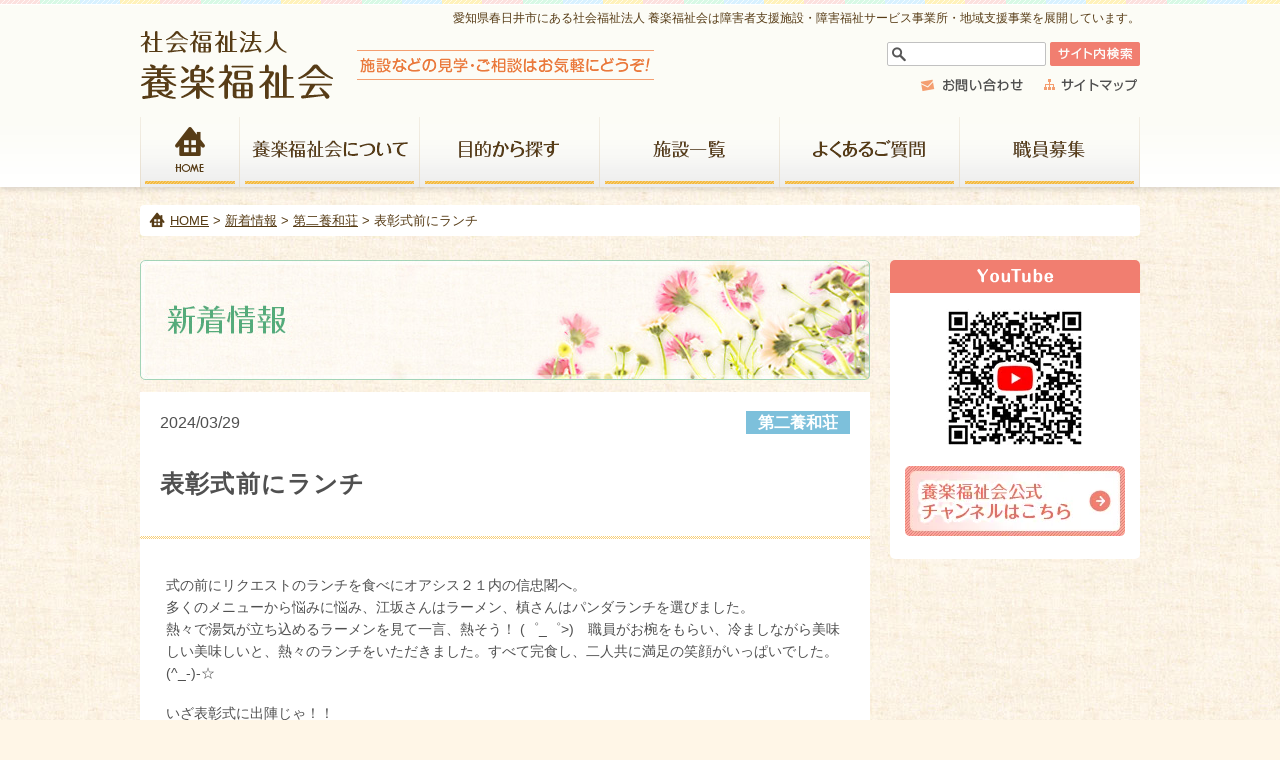

--- FILE ---
content_type: text/html; charset=UTF-8
request_url: https://youwasou.jp/archives/13706
body_size: 5803
content:
<!DOCTYPE html>
<html lang="ja">
<head>
<meta charset="UTF-8">
<meta name="description" content="式の前にリクエストのランチを食べにオアシス２１内の信忠閣へ。 多くのメニューから悩みに悩み、江坂さんはラーメン、槙さんはパンダランチを選びました。 熱々で湯気が立ち込めるラーメンを見て一言、熱そう！ (゜_゜&amp;gt">
<meta name="viewport" content="width=device-width, initial-scale=1">
<title>表彰式前にランチ | 社会福祉法人養楽福祉会</title>
<link rel="dns-prefetch" href="//youwasou.jp">
<link rel="dns-prefetch" href="//s.w.org">
<link href="https://youwasou.jp/feed" rel="alternate" type="application/rss+xml" title="RSS FEED">
<link rel="alternate" type="application/json+oembed" href="https://youwasou.jp/wp-json/oembed/1.0/embed?url=https%3A%2F%2Fyouwasou.jp%2Farchives%2F13706">
<link rel="alternate" type="text/xml+oembed" href="https://youwasou.jp/wp-json/oembed/1.0/embed?url=https%3A%2F%2Fyouwasou.jp%2Farchives%2F13706&#038;format=xml">
<link rel="canonical" href="https://youwasou.jp/archives/13706">
<link rel="https://api.w.org/" href="https://youwasou.jp/wp-json/">
<link rel="prev" title="素敵な衣装を身にまとって" href="https://youwasou.jp/archives/13700">
<link rel="next" title="あいちアール・ブリュット表彰式" href="https://youwasou.jp/archives/13712">
<link rel="shortlink" href="https://youwasou.jp/?p=13706">
<link href="https://youwasou.jp/wp-content/themes/youraku/style.css" rel="stylesheet">
<link href="https://youwasou.jp/wp-content/themes/youraku/facility.css" rel="stylesheet">
<link rel="stylesheet" id="jquery.lightbox.min.css-css" href="https://youwasou.jp/wp-content/plugins/wp-jquery-lightbox/styles/lightbox.min.css?ver=1.4.6" type="text/css" media="all">
<style type="text/css" media="all">/*<![CDATA[ */
img.wp-smiley,
img.emoji {
display: inline !important;
border: none !important;
box-shadow: none !important;
height: 1em !important;
width: 1em !important;
margin: 0 .07em !important;
vertical-align: -0.1em !important;
background: none !important;
padding: 0 !important;
}
/* ]]>*/</style>
<script type="text/javascript" src="https://youwasou.jp/wp-includes/js/jquery/jquery.js?ver=1.12.4"></script>
<script type="text/javascript" src="https://youwasou.jp/wp-includes/js/jquery/jquery-migrate.min.js?ver=1.4.1"></script>
<script type="text/javascript" src="https://youwasou.jp/wp-content/themes/youraku/base.js?ver=4.8.1"></script>
<script type="text/javascript">//<![CDATA[
(function(i,s,o,g,r,a,m){i['GoogleAnalyticsObject']=r;i[r]=i[r]||function(){
(i[r].q=i[r].q||[]).push(arguments)},i[r].l=1*new Date();a=s.createElement(o),
m=s.getElementsByTagName(o)[0];a.async=1;a.src=g;m.parentNode.insertBefore(a,m)
})(window,document,'script','//www.google-analytics.com/analytics.js','ga');
ga('create', 'UA-54185029-1', 'auto');
ga('send', 'pageview');
window._wpemojiSettings = {"baseUrl":"https:\/\/s.w.org\/images\/core\/emoji\/2.3\/72x72\/","ext":".png","svgUrl":"https:\/\/s.w.org\/images\/core\/emoji\/2.3\/svg\/","svgExt":".svg","source":{"concatemoji":"https:\/\/youwasou.jp\/wp-includes\/js\/wp-emoji-release.min.js?ver=4.8.1"}};
!function(a,b,c){function d(a){var b,c,d,e,f=String.fromCharCode;if(!k||!k.fillText)return!1;switch(k.clearRect(0,0,j.width,j.height),k.textBaseline="top",k.font="600 32px Arial",a){case"flag":return k.fillText(f(55356,56826,55356,56819),0,0),b=j.toDataURL(),k.clearRect(0,0,j.width,j.height),k.fillText(f(55356,56826,8203,55356,56819),0,0),c=j.toDataURL(),b===c&&(k.clearRect(0,0,j.width,j.height),k.fillText(f(55356,57332,56128,56423,56128,56418,56128,56421,56128,56430,56128,56423,56128,56447),0,0),b=j.toDataURL(),k.clearRect(0,0,j.width,j.height),k.fillText(f(55356,57332,8203,56128,56423,8203,56128,56418,8203,56128,56421,8203,56128,56430,8203,56128,56423,8203,56128,56447),0,0),c=j.toDataURL(),b!==c);case"emoji4":return k.fillText(f(55358,56794,8205,9794,65039),0,0),d=j.toDataURL(),k.clearRect(0,0,j.width,j.height),k.fillText(f(55358,56794,8203,9794,65039),0,0),e=j.toDataURL(),d!==e}return!1}function e(a){var c=b.createElement("script");c.src=a,c.defer=c.type="text/javascript",b.getElementsByTagName("head")[0].appendChild(c)}var f,g,h,i,j=b.createElement("canvas"),k=j.getContext&&j.getContext("2d");for(i=Array("flag","emoji4"),c.supports={everything:!0,everythingExceptFlag:!0},h=0;h<i.length;h++)c.supports[i[h]]=d(i[h]),c.supports.everything=c.supports.everything&&c.supports[i[h]],"flag"!==i[h]&&(c.supports.everythingExceptFlag=c.supports.everythingExceptFlag&&c.supports[i[h]]);c.supports.everythingExceptFlag=c.supports.everythingExceptFlag&&!c.supports.flag,c.DOMReady=!1,c.readyCallback=function(){c.DOMReady=!0},c.supports.everything||(g=function(){c.readyCallback()},b.addEventListener?(b.addEventListener("DOMContentLoaded",g,!1),a.addEventListener("load",g,!1)):(a.attachEvent("onload",g),b.attachEvent("onreadystatechange",function(){"complete"===b.readyState&&c.readyCallback()})),f=c.source||{},f.concatemoji?e(f.concatemoji):f.wpemoji&&f.twemoji&&(e(f.twemoji),e(f.wpemoji)))}(window,document,window._wpemojiSettings);
window._se_plugin_version = '8.1.9';
//]]></script>
<!--[if lt IE 9]><script src="https://youwasou.jp/wp-content/themes/youraku/js/html5shiv.js"></script>
<![endif]-->
  </head>
<!-- Google tag (gtag.js) -->
<script async src="https://www.googletagmanager.com/gtag/js?id=G-XQBNNGFYJZ"></script>
<script>
  window.dataLayer = window.dataLayer || [];
  function gtag(){dataLayer.push(arguments);}
  gtag('js', new Date());

  gtag('config', 'G-XQBNNGFYJZ');
</script>
	
	
<body class="post-template-default single single-post postid-13706 single-format-standard ">

<header id="header"><div class="inner">
<div class="catch">
愛知県春日井市にある社会福祉法人 養楽福祉会は障害者支援施設・障害福祉サービス事業所・地域支援事業を展開しています。
</div>
<div class="logo">
<a href="https://youwasou.jp/" title="トップページへ"><img src="https://youwasou.jp/wp-content/themes/youraku/images_cmn/header_logo.png" alt="社会福祉法人 養楽福祉会" width="515" height="69"></a>
</div>

<div class="utilityBox">

<div class="search">
<form role="search" method="get" id="searchform" action="https://youwasou.jp/">
	<div><label class="screen-reader-text" for="s"><!-- Search for: --></label>
		<input type="text" value="" name="s" id="s">
		<input type="image" class="searchSubmit" src="https://youwasou.jp/wp-content/themes/youraku/images_cmn/search_btn.png" alt="サイト内検索" width="90" height="24">
	</div>
</form>
</div>

<!-- <div class="fontSize">
<div class="fontSizeTxt">文字サイズ</div>
<div class="fontSizeS fontSizeBtn" onclick="jstyle('css/font_size_s.css')">小</div>
<div class="fontSizeM fontSizeBtn" onclick="jstyle('css/font_size_m.css')">>中</div>
<div class="fontSizeL fontSizeBtn" onclick="jstyle('css/font_size_l.css')">>大</div>
</div> -->

<div class="utilityNav"><ul>
	<li><a href="https://youwasou.jp/contact"><img src="https://youwasou.jp/wp-content/themes/youraku/images_cmn/header_utility_nav1.png" alt="お問い合わせ" width="110" height="14"></a></li>
	<li><a href="https://youwasou.jp/sitemap"><img src="https://youwasou.jp/wp-content/themes/youraku/images_cmn/header_utility_nav2.png" alt="サイトマップ" width="100" height="14"></a></li>
</ul></div>

</div><!-- /.utilityBox -->

</div>

<nav id="headerNav">
<ul>
	<li id="headerNav01"><a href="https://youwasou.jp/">HOME</a></li>
	<li id="headerNav02"><a href="https://youwasou.jp/about">養楽福祉会について</a></li>
	<li id="headerNav03"><a href="https://youwasou.jp/purpose">目的から探す</a></li>
	<li id="headerNav04"><a href="https://youwasou.jp/facility-list">施設一覧</a></li>
	<li id="headerNav05"><a href="https://youwasou.jp/faq">よくあるご質問</a></li>
	<li id="headerNav06"><a href="https://youwasou.jp/recruit">職員募集</a></li>
</ul>
</nav>

</header>


<div id="container">


<!-- パンくずリスト -->
<div class="topicPath"><div class="breadcrumbs">
<!-- Breadcrumb NavXT 5.7.1 -->
<a title="社会福祉法人養楽福祉会" href="https://youwasou.jp">HOME</a> &gt; <a title="新着情報" href="https://youwasou.jp/news">新着情報</a> &gt; <a title="第二養和荘" href="https://youwasou.jp/news/youwasou2">第二養和荘</a> &gt; 表彰式前にランチ</div></div>


<div id="contents">


<div id="catTitle">新着情報</div>


<!-- ループ -->
<div class="postBox">
<div class="post">
<article>

<div class="postHeader">
<div class="postInfo">
<div class="postDate">2024/03/29</div>
<!-- 記事のカテゴリーによってアイコン（class）を変更 -->
<div class="postCat youwasou2"><!-- カテゴリー： --><a href="https://youwasou.jp/news/youwasou2" rel="category tag">第二養和荘</a></div>
</div>
<h1 class="postTitle">表彰式前にランチ</h1>
</div><!-- /.postHeader -->

<div class="postBody">
<p>式の前にリクエストのランチを食べにオアシス２１内の信忠閣へ。<br />
多くのメニューから悩みに悩み、江坂さんはラーメン、槙さんはパンダランチを選びました。<br />
熱々で湯気が立ち込めるラーメンを見て一言、熱そう！ (゜_゜&gt;)　職員がお椀をもらい、冷ましながら美味しい美味しいと、熱々のランチをいただきました。すべて完食し、二人共に満足の笑顔がいっぱいでした。(^_-)-☆</p>
<p>いざ表彰式に出陣じゃ！！</p>
<p><a href="https://youwasou.jp/wp-content/uploads/2024/03/IMG_3800.jpg"><img class="alignleft size-full wp-image-13707" src="https://youwasou.jp/wp-content/uploads/2024/03/IMG_3800.jpg" alt="" width="267" height="200" /></a> <a href="https://youwasou.jp/wp-content/uploads/2024/03/IMG_3805.jpg"><img class="alignleft size-full wp-image-13708" src="https://youwasou.jp/wp-content/uploads/2024/03/IMG_3805.jpg" alt="" width="267" height="200" /></a> <a href="https://youwasou.jp/wp-content/uploads/2024/03/IMG_3808.jpg"><img class="alignleft size-full wp-image-13709" src="https://youwasou.jp/wp-content/uploads/2024/03/IMG_3808.jpg" alt="" width="267" height="200" /></a> <a href="https://youwasou.jp/wp-content/uploads/2024/03/IMG_3802.jpg"><img class="alignleft size-full wp-image-13710" src="https://youwasou.jp/wp-content/uploads/2024/03/IMG_3802.jpg" alt="" width="150" height="200" /></a></p>
</div>
</article>
</div><!-- /.post -->

<div class="pageLink">
	<div class="nextPost">&laquo; <a href="https://youwasou.jp/archives/13712" rel="next">あいちアール・ブリュット表彰式</a></div>
	<div class="prevPost"><a href="https://youwasou.jp/archives/13700" rel="prev">素敵な衣装を身にまとって</a> &raquo;</div>
</div>

<!-- <div class="pageLink">
	<div class="nextPost">&laquo; <a href="https://youwasou.jp/archives/13712" rel="next">前の記事</a></div>
	<div class="prevPost"><a href="https://youwasou.jp/archives/13700" rel="prev">次の記事</a> &raquo;</div>
</div> -->

</div><!-- /.postBox -->
<!-- /ループ -->



</div><!-- /#contents -->


<div id="sidebar">






<aside>
<h2 class="hide">関連バナー</h2>
<ul class="bnr">

  <li id="asideYtBox" class="aside-youtube">
    <h4 class="aside-youtube-head">
      <picture>
        <source srcset="https://youwasou.jp/wp-content/themes/youraku/images_cmn/youtube-title.webp 1x, https://youwasou.jp/wp-content/themes/youraku/images_cmn/youtube-title@2x.webp 2x">
        <img loading="lazy" src="https://youwasou.jp/wp-content/themes/youraku/images_cmn/youtube-title.webp" alt="YouTube" width="77" height="15">
      </picture>
    </h4>
    <div class="aside-youtube-body">
      <a href="https://www.youtube.com/channel/UCAr3qpCFWWwrbP9ot1ioyog" class="-link" target="_blank">
        <picture>
        <source srcset="https://youwasou.jp/wp-content/themes/youraku/images_cmn/youtube-qr.webp 1x, https://youwasou.jp/wp-content/themes/youraku/images_cmn/youtube-qr@2x.webp 2x">
        <img loading="lazy" src="https://youwasou.jp/wp-content/themes/youraku/images_cmn/youtube-qr.webp" alt="YouTube" width="154" height="154">
      </picture>
      </a>
      <a href="https://www.youtube.com/channel/UCAr3qpCFWWwrbP9ot1ioyog" class="-link -link-btn" target="_blank">
        <picture>
        <source srcset="https://youwasou.jp/wp-content/themes/youraku/images_cmn/youtube-btn.webp 1x, https://youwasou.jp/wp-content/themes/youraku/images_cmn/youtube-btn@2x.webp 2x">
        <img loading="lazy" src="https://youwasou.jp/wp-content/themes/youraku/images_cmn/youtube-btn.webp" alt="養楽福祉会公式 チャンネルはこちら" width="220" height="70">
      </picture>
      </a>
    </div>
  </li>

  <li id="asideBnrMovie">
  <iframe width="250" height="141" src="https://www.youtube.com/embed/GJSpUXUuThg?autoplay=1&mute=1&rel=0" frameborder="0" allow="accelerometer; autoplay; clipboard-write; encrypted-media; gyroscope; picture-in-picture" allowfullscreen></iframe>
  </li>
  <li id="asideBnr01"><a href="https://youwasou.jp/recruit">職員募集</a></li>
  <li id="asideBnr02"><a href="https://youwasou.jp/volunteer">ボランティア募集</a></li>
  <li id="asideBnr08"><a href="https://youwasou.jp/about/disclosure#kouhou">広報誌 養楽福祉会たより</a></li>
  <li id="asideBnr06"><a href="https://youwasou.jp/training">研修について</a></li>
  <li id="asideBnr03"><a href="https://youwasou.jp/about-service">サービスに関する相談案内</a></li>
  <!--<li id="asideBnr04"><a href="#">ISO9001:2000認証取得</a></li>-->
  <li id="asideBnr05"><a href="https://youwasou.jp/kouen-kai" target="_blank">養楽福祉会 後援会</a></li>
</ul>
</aside>


</div><!-- /#sidebar -->

</div><!-- /#container -->


<footer id="footer">

<div class="utilityNav"><div class="inner"><ul>
  <li><a href="https://youwasou.jp/privacy">プライバシーポリシー</a></li>
  <li><a href="https://youwasou.jp/sitemap">サイトマップ</a></li>
  <li><a href="https://youwasou.jp/about-service">サービスに対する相談案内</a></li>
</ul></div></div>

<div class="main"><div class="inner">
<div class="address">
<p><img src="https://youwasou.jp/wp-content/themes/youraku/images_cmn/footer_logo.png" alt="社会福祉法人 養楽福祉会" width="260" height="30"><br>
<img src="https://youwasou.jp/wp-content/themes/youraku/images_cmn/footer_tel.png" alt="TEL:0568-93-9080" width="260" height="31"><br>
<img src="https://youwasou.jp/wp-content/themes/youraku/images_cmn/footer_fax.png" alt="FAX:0568-93-9081" width="260" height="31"></p>
<p>〒487-0031<br>
春日井市廻間町字神屋洞703-1</p>
</div>

<div class="nav"><ul>
  <li><a href="https://youwasou.jp/">トップページ</a></li>
  <li><a href="https://youwasou.jp/news">新着情報</a></li>
  <li><a href="https://youwasou.jp/about">養楽福祉会について</a>
  <ul>
    <li><a href="https://youwasou.jp/outline">沿革</a></li>
    <li><a href="https://youwasou.jp/disclosure">情報公開</a></li>
  </ul>
  </li>
  <li><a href="https://youwasou.jp/purpose">目的から探す</a></li>
</ul></div>
<div class="nav"><ul>
  <li><a href="https://youwasou.jp/facility-list">施設一覧</a>
  <ul>
    <li id="footerNav04"><a href="https://youwasou.jp/facility-list/youwasou">養和荘</a></li>
    <li id="footerNav05"><a href="https://youwasou.jp/facility-list/youwasou2">第二養和荘</a></li>
    <li id="footerNav06"><a href="https://youwasou.jp/facility-list/hasama">はさま</a></li>
    <li id="footerNav07"><a href="https://youwasou.jp/facility-list/nakagiri">なかぎりワークス</a></li>
    <li id="footerNav08"><a href="https://youwasou.jp/facility-list/wakaba">わかば</a></li>
    <li id="footerNav09"><a href="https://youwasou.jp/facility-list/saio">さいおワークス</a></li>
    <li id="footerNav10"><a href="https://youwasou.jp/facility-list/support-center">地域サポートセンター</a></li>
    <li id="footerNav11"><a href="https://youwasou.jp/facility-list/advice-support">総合相談支援センター</a></li>
    <li id="footerNav11"><a href="https://youwasou.jp/facility-list/mizuho">みずほ</a></li>
    <li id="footerNav12"><a href="https://youwasou.jp/facility-list/takamori">キッチン高森</a></li>
    <li id="footerNav13"><a href="https://youwasou.jp/facility-list/yourakusou">養楽荘</a></li>
    <li id="footerNav14"><a href="https://youwasou.jp/facility-list/haruhisou">はるひ荘</a></li>
    <li id="footerNav15"><a href="https://youwasou.jp/facility-list/takamori-office">たかもり</a></li>
  </ul>
  </li>
</ul></div>
<div class="nav"><ul>
  <li><a href="https://youwasou.jp/faq">よくあるご質問</a></li>
  <li><a href="https://youwasou.jp/recruit">職員募集</a>
  <ul>
    <li><a href="https://youwasou.jp/staff-voice">スタッフの声</a></li>
  </ul>
  </li>
  <li><a href="https://youwasou.jp/about-service">サービスに対する相談案内</a></li>
  <li><a href="https://youwasou.jp/volunteer">ボランティア募集</a></li>
  <li><a href="https://youwasou.jp/training">研修について</a></li>
  <li><a href="https://youwasou.jp/sitemap">サイトマップ</a></li>
  <li><a href="https://youwasou.jp/privacy">プライバシーポリシー</a></li>
  <li><a href="https://youwasou.jp/contact">お問い合わせ</a></li>
</ul></div>
</div></div><!-- /.main -->

<div class="copyright">
Copyright &copy; yourakufukushikai. All Rights Reserved.
</div>

</footer>


<!-- ページトップに戻る -->
<div class="goTop">
<a href="#header">このページの先頭へ</a>
</div>

<div class="opNav">
	<i class="btnNav"></i>
</div>

<!-- 上記以外 -->


<script type='text/javascript' src='https://youwasou.jp/wp-content/plugins/wp-jquery-lightbox/jquery.touchwipe.min.js?ver=1.4.6'></script>
<script type='text/javascript'>
/* <![CDATA[ */
var JQLBSettings = {"showTitle":"1","showCaption":"1","showNumbers":"1","fitToScreen":"1","resizeSpeed":"400","showDownload":"0","navbarOnTop":"0","marginSize":"0","slideshowSpeed":"4000","prevLinkTitle":"\u524d\u306e\u753b\u50cf","nextLinkTitle":"\u6b21\u306e\u753b\u50cf","closeTitle":"\u30ae\u30e3\u30e9\u30ea\u30fc\u3092\u9589\u3058\u308b","image":"\u753b\u50cf ","of":"\u306e","download":"\u30c0\u30a6\u30f3\u30ed\u30fc\u30c9","pause":"(\u30b9\u30e9\u30a4\u30c9\u30b7\u30e7\u30fc\u3092\u505c\u6b62\u3059\u308b)","play":"(\u30b9\u30e9\u30a4\u30c9\u30b7\u30e7\u30fc\u3092\u518d\u751f\u3059\u308b)"};
/* ]]> */
</script>
<script type='text/javascript' src='https://youwasou.jp/wp-content/plugins/wp-jquery-lightbox/jquery.lightbox.min.js?ver=1.4.6'></script>
<script type='text/javascript' src='https://youwasou.jp/wp-includes/js/wp-embed.min.js?ver=4.8.1'></script>

</body>
</html>


--- FILE ---
content_type: text/css
request_url: https://youwasou.jp/wp-content/themes/youraku/style.css
body_size: 19132
content:
@charset "utf-8";
/*
Theme Name: 養楽福祉会テーマ
*/

/* normalize.css v3.0.1（min版） */
html {
  font-family: sans-serif;
  -ms-text-size-adjust: 100%;
  -webkit-text-size-adjust: 100%;
}
body {
  margin: 0;
}
article,aside,details,figcaption,figure,footer,
header,hgroup,main,nav,section,summary {
  display: block;
}
audio,canvas,progress,video {
  display: inline-block;
  vertical-align: baseline;
}
audio:not([controls]) {
  display: none;
  height: 0;
}
[hidden],template {
  display: none;
}
a {
  background: transparent;
}
a:active,a:hover {
  outline: 0;
}
abbr[title] {
  border-bottom: 1px dotted;
}
b,strong {
  font-weight: bold;
}
dfn {
  font-style: italic;
}
h1 {
  font-size: 2em;
  margin: 0.67em 0;
}
mark {
  background: #ff0;
  color: #000;
}
small {
  font-size: 80%;
}
sub,sup {
  font-size: 75%;
  line-height: 0;
  position: relative;
  vertical-align: baseline;
}
sup {
  top: -0.5em;
}
sub {
  bottom: -0.25em;
}
img {
  border: 0;
}
svg:not(:root) {
  overflow: hidden;
}
figure {
  margin: 1em 40px;
}
hr {
  -moz-box-sizing: content-box;
  box-sizing: content-box;
  height: 0;
}
pre {
  overflow: auto;
}
code,kbd,pre,samp {
  font-family: monospace, monospace;
  font-size: 1em;
}
button,input,optgroup,select,textarea {
  color: inherit;
  font: inherit;
  margin: 0;
}
button {
  overflow: visible;
}
button,select {
  text-transform: none;
}
button,
html input[type="button"],
input[type="reset"],
input[type="submit"] {
  -webkit-appearance: button;
  cursor: pointer;
}
button[disabled],
html input[disabled] {
  cursor: default;
}
button::-moz-focus-inner,
input::-moz-focus-inner {
  border: 0;
  padding: 0;
}
input {
  line-height: normal;
}
input[type="checkbox"],
input[type="radio"] {
  box-sizing: border-box;
  padding: 0;
}
input[type="number"]::-webkit-inner-spin-button,
input[type="number"]::-webkit-outer-spin-button {
  height: auto;
}
input[type="search"] {
  -webkit-appearance: textfield;
  -moz-box-sizing: content-box;
  -webkit-box-sizing: content-box;
  box-sizing: content-box;
}
input[type="search"]::-webkit-search-cancel-button,
input[type="search"]::-webkit-search-decoration {
  -webkit-appearance: none;
}
fieldset {
  border: 1px solid #c0c0c0;
  margin: 0 2px;
  padding: 0.35em 0.625em 0.75em;
}
legend {
  border: 0;
  padding: 0;
}
textarea {
  overflow: auto;
}
optgroup {
  font-weight: bold;
}
table {
  border-collapse: collapse;
  border-spacing: 0;
}
td,th {
  padding: 0;
}

/*追加リセットなど*/
h2, h3, h4, h5, h6, p,
dl, dt, dd, ol, ul, li, form {
  margin: 0;
  padding: 0;
}
html {
  overflow-y: scroll;/*スクロールバー表示*/
}
body {
  font-size: 100%;
  line-height: 1.0;
}
small {
  font-weight: normal;
}
table {
  empty-cells: show;
}
input, select {
  vertical-align: middle;
}
.clearfix:after {/*フロートクリア用*/
  clear: both;
  content: '';
  display: block;
}
.clr {/*フロートクリア用*/
  clear: both;
  overflow: hidden;
  height: 0;
}
.hide {/*文字隠し用*/
  display: none;
}
.mark {/*補足説明用*/
  color: #000;
  background-color: #ff6;
}
.new-mark {
  color: #c00;
  font-weight: bold;
}


/* ------------------------------
基本設定
------------------------------ */
body {
  font-family: "ヒラギノ角ゴPro W3", "Hiragino Kaku Gothic ProN", "Hiragino Kaku Gothic Pro", "メイリオ", Meiryo, "ＭＳ Ｐゴシック", sans-serif;
  color: #505050;
  background-color: #fff6e7;
  background-image: url(images_cmn/body_bg.jpg);
}
a:link {
  color: #f4ae33;
}
a:visited {
  color: #f4ae33;
}
a:hover {
  color: #fdba47;
}
a:active {
  color: #fdba47;
}


/* ------------------------------
ヘッダー(#header ※floatレイアウト)
------------------------------ */
#header {
  background-color: #fff;
  background-image: url(images_cmn/header_bg.png);
  background-repeat: repeat-x;
  -webkit-box-shadow: 0 2px 6px 0 rgba(0, 0, 0, 0.15);
  box-shadow: 0 2px 6px 0 rgba(0, 0, 0, 0.15);
}
#header .inner {
  margin: 0 auto;
  width: 1000px;
  overflow: hidden;
}
#header .inner:after {/*フロートクリア用*/
  clear: both;
  content: '';
  display: block;
}
#header .catch {
  font-size: 0.75em;
  font-size: 0.75rem;
  color: #573c16;
  text-align: right;
  margin-top: 12px;
}
#header .logo {
  padding: 6px 0px 15px;
  width: 515px;
  float: left;
  -webkit-transition: all 0.15s ease 0s;
  transition: all 0.15s ease 0s;
}
#header .logo:hover {
  opacity: 0.8;
}
#header .utilityBox {
  margin-top: 15px;
  width: 450px;
  float: right;
}

/*検索窓*/
/*#header .utilityBox .search {
  margin-top: 3px;
  width: 270px;
  float: left;
}*/
#header .utilityBox .search {
  text-align: right;
  margin-top: 3px;
  width: 270px;
  float: right;
}
#header .utilityBox .search #s{
  font-size: 0.875em;
  font-size: 0.875rem;
  width: 135px;
  height: 18px;
  line-height:18px;
  padding: 2px 2px 2px 20px;
  background-color: #fff;
  background-image: url(images_cmn/placeholder_icon.png);
  background-repeat: no-repeat;
  background-position: 4px 4px;
  border: solid 1px #c1c1c1;
  -webkit-border-radius: 2px;
  -moz-border-radius: 2px;
  border-radius: 2px;
}
#header .utilityBox .search .searchSubmit {
  -webkit-transition: all 0.15s ease 0s;
  transition: all 0.15s ease 0s;
}
#header .utilityBox .search .searchSubmit:hover {
  opacity: 0.8;
}


/*文字サイズ*/
.fontSize {
  width: 180px;
  float: left;
}
.fontSize:after {
  clear: both;
  content: '';
  display: block;
}
.fontSize .fontSizeTxt {
  background-image: url(images_cmn/font_size_txt.png);
  background-repeat: no-repeat;
  width: 70px;
  height: 30px;
  margin-right: 5px;
  float: left;
  text-indent: 100%;
  white-space: nowrap;
  overflow: hidden;
}
.fontSize .fontSizeBtn {
  background-image: url();
  background-repeat: no-repeat;
  width: 31px;
  height: 30px;
  margin-left: 4px;
  float: left;
  text-indent: 100%;
  white-space: nowrap;
  overflow: hidden;
  -webkit-transition: all 0.15s ease 0s;
  transition: all 0.15s ease 0s;
  cursor: pointer;
}
.fontSize .fontSizeS {
  background-image: url(images_cmn/font_size_s_on.png);
}
.fontSize .fontSizeS:hover {
  background-image: url(images_cmn/font_size_s_on.png);
}
.fontSize .fontSizeM {
  background-image: url(images_cmn/font_size_m.png);
}
.fontSize .fontSizeM:hover {
  background-image: url(images_cmn/font_size_m.png);
}
.fontSize .fontSizeL {
  background-image: url(images_cmn/font_size_l.png);
}
.fontSize .fontSizeL:hover {
  background-image: url(images_cmn/font_size_l.png);
}

/*ユーティリティナビ*/
#header .utilityNav {
  clear: both;
}
#header .utilityNav ul {
  padding-top: 12px;
  text-align: right;
}
#header .utilityNav li {
  list-style: none;
  display: inline-block;
  margin-left: 10px;
}
#header .utilityNav li a {
  -webkit-transition: all 0.15s ease 0s;
  transition: all 0.15s ease 0s;
}
#header .utilityNav li a:hover {
  opacity: 0.8;
}


/* ------------------------------
ヘッダーナビゲーション(#headerNav)
------------------------------ */
#headerNav {
  margin: 0 auto;
  width: 1000px;
  height: 70px;
  overflow: hidden;
}
#headerNav ul:after {/*フロートクリア用*/
  clear: both;
  content: '';
  display: block;
}
#headerNav li {
  background-image: url();
  background-repeat: no-repeat;
  list-style: none;
  width: 180px;
  height: 70px;
  float: left;
  text-indent: 100%;
  white-space: nowrap;
  overflow: hidden;
}
#headerNav li a {
  background-image: url();
  background-repeat: no-repeat;
  width: 180px;
  height: 70px;
  display: block;
  -webkit-transition: all 0.3s ease 0s;
  transition: all 0.3s ease 0s;
}
/*マウスオーバー用画像をプリロード*/
li#headerNav01 {
  background-image: url(images_cmn/header_nav01_on.png);
  width: 100px;
}
li#headerNav02 {
  background-image: url(images_cmn/header_nav02_on.png);
}
li#headerNav03 {
  background-image: url(images_cmn/header_nav03_on.png);
}
li#headerNav04 {
  background-image: url(images_cmn/header_nav04_on.png);
}
li#headerNav05 {
  background-image: url(images_cmn/header_nav05_on.png);
}
li#headerNav06 {
  background-image: url(images_cmn/header_nav06_on.png);
}
/*通常表示*/
li#headerNav01 a {
  background-image: url(images_cmn/header_nav01.png);
  width: 100px;
}
li#headerNav02 a {
  background-image: url(images_cmn/header_nav02.png);
}
li#headerNav03 a {
  background-image: url(images_cmn/header_nav03.png);
}
li#headerNav04 a {
  background-image: url(images_cmn/header_nav04.png);
}
li#headerNav05 a {
  background-image: url(images_cmn/header_nav05.png);
}
li#headerNav06 a {
  background-image: url(images_cmn/header_nav06.png);
}
/*マウスオーバー*/
li#headerNav01 a:hover {
  background-image: url(images_cmn/header_nav01_on.png);
}
li#headerNav02 a:hover {
  background-image: url(images_cmn/header_nav02_on.png);
}
li#headerNav03 a:hover {
  background-image: url(images_cmn/header_nav03_on.png);
}
li#headerNav04 a:hover {
  background-image: url(images_cmn/header_nav04_on.png);
}
li#headerNav05 a:hover {
  background-image: url(images_cmn/header_nav05_on.png);
}
li#headerNav06 a:hover {
  background-image: url(images_cmn/header_nav06_on.png);
}
/*カレントページ設定（bodyのclassとメニュー位置を合わせる）*/
.home #headerNav li#headerNav01 a {
  background-image: url(images_cmn/header_nav01_on.png);
}
.page-id-2393 #headerNav li#headerNav02 a,
.page-id-1048 #headerNav li#headerNav02 a,
.page-id-26 #headerNav li#headerNav02 a,
.page-id-24 #headerNav li#headerNav02 a,
.page-id-4 #headerNav li#headerNav02 a {
  background-image: url(images_cmn/header_nav02_on.png);
}
.page-id-480 #headerNav li#headerNav03 a,
.page-id-6 #headerNav li#headerNav03 a {
  background-image: url(images_cmn/header_nav03_on.png);
}
.parent-pageid-8 #headerNav li#headerNav04 a,
.page-id-8 #headerNav li#headerNav04 a {
  background-image: url(images_cmn/header_nav04_on.png);
}
.page-id-10 #headerNav li#headerNav05 a {
  background-image: url(images_cmn/header_nav05_on.png);
}
.page-id-3209 #headerNav li#headerNav06 a,
.page-id-77 #headerNav li#headerNav06 a,
.page-id-12 #headerNav li#headerNav06 a {
  background-image: url(images_cmn/header_nav06_on.png);
}


/* ------------------------------
コンテナ/段組
------------------------------ */
#container {
  margin: 0 auto;
  padding-bottom: 72px;
  width: 1000px;
  overflow: hidden;
}
#container:after {/*フロートクリア用*/
  clear: both;
  content: '';
  display: block;
}
#contents {
  margin: 24px 0 0 0;
  width: 730px;
  float: left;
  overflow: hidden;
}
#sidebar {
  margin: 24px 0 0 0;
  width: 250px;
  float: right;
  overflow: hidden;
}


/* ------------------------------
パンくずリスト(.topicPath)
------------------------------ */
.topicPath {
  font-size: 0.813em;
  font-size: 0.813rem;
  color: #573c16;
  background-color: #fff;
  background-image: url(images_cmn/path_icon_home.png);
  background-repeat: no-repeat;
  background-position: 9px 7px;
  margin: 18px 0 0;
  padding: 9px 30px;
  -webkit-border-radius: 4px;
  border-radius: 4px;
}
.topicPath a {
  color: #573c16;
}


/* ------------------------------
カテゴリータイトル(#catTitle)
------------------------------ */
#catTitle {
  background-image: url(images_cmn/cat_title_none.jpg);
  background-repeat: no-repeat;
  width: 730px;
  height: 120px;
  text-indent: 100%;
  white-space: nowrap;
  overflow: hidden;
}
.page-id-4 #catTitle {
  background-image: url(images_cmn/cat_title_about.jpg);
}
.page-id-480 #catTitle,
.page-id-6 #catTitle {
  background-image: url(images_cmn/cat_title_purpose.jpg);
}
.page-id-2393 #catTitle,
.page-id-24 #catTitle {
  background-image: url(images_cmn/cat_title_about.jpg);
}
.page-id-8 #catTitle {
  background-image: url(images_cmn/cat_title_facility-list.jpg);
}
.page-id-12 #catTitle {
  background-image: url(images_cmn/cat_title_recruit.jpg);
}
.page-id-16 #catTitle {
  background-image: url(images_cmn/cat_title_volunteer.jpg);
}
.page-id-20 #catTitle {
  background-image: url(images_cmn/cat_title_privacy.jpg);
}
.page-id-1093 #catTitle {
  background-image: url(images_cmn/cat_title_privacy.jpg);
}
.page-id-1048 #catTitle,
.page-id-26 #catTitle {
  background-image: url(images_cmn/cat_title_about.jpg);
}
.page-id-14 #catTitle {
  background-image: url(images_cmn/cat_title_about-service.jpg);
}
.page-id-18 #catTitle {
  background-image: url(images_cmn/cat_title_sitemap.jpg);
}
.page-id-10 #catTitle {
  background-image: url(images_cmn/cat_title_faq.jpg);
}
.page-id-22 #catTitle {
  background-image: url(images_cmn/cat_title_contact.jpg);
}
.page-id-1091 #catTitle {
  background-image: url(images_cmn/cat_title_contact.jpg);
}
.page-id-141 #catTitle {
  background-image: url(images_cmn/cat_title_contact.jpg);
}
.page-id-3209 #catTitle,
.page-id-77 #catTitle {
  background-image: url(images_cmn/cat_title_recruit.jpg);
}
.page-id-175 #catTitle {
  background-image: url(images_cmn/cat_title_recruit.jpg);
}
.single-post #catTitle {
  background-image: url(images_cmn/cat_title_news.jpg);
}
.category #catTitle {
  background-image: url(images_cmn/cat_title_news.jpg);
}


/* ------------------------------
コンテンツ一般(#contents)
------------------------------ */
.contentsBox {
  background-color: #fff;
  margin-top: 12px;
  padding: 20px 20px 48px;
}
#contents .pageTitle {
  font-weight: normal;
  color: #573c16;
  background-color: #fff;
  background-image: url(images_cmn/page_title_bg.png);
  padding: 27px 21px 24px;
  border-radius: 5px;
  -webkit-box-shadow: 4px 4px 4px -3px rgba(0, 0, 0, 0.35)inset;
  box-shadow: 4px 4px 4px -3px rgba(0, 0, 0, 0.35)inset;
}
#contents .pageTitle h1 {
  font-size: 1.5em;
  font-size: 1.5rem;
  line-height: 1.2;
  letter-spacing: 0.05em;
  background-image: url(images_cmn/page_title_h1_bg.png);
  background-repeat: no-repeat;
  background-position: 0 1px;
  margin: 0;
  padding-left: 36px;
}
.contentsMainImg {
  margin: 18px 0;
}
.contentsMainImg img {
  -webkit-box-shadow: 0 5px 4px -3px rgba(0, 0, 0, 0.2);
  box-shadow: 0 5px 4px -3px rgba(0, 0, 0, 0.2);
  border-radius: 3px;
}
#contents h2 {
  font-size: 1.25em;
  font-size: 1.25rem;
  font-weight: bold;
  color: #573c16;
  background-image: url(images_cmn/sect_ttl_bg.png);
  background-repeat: no-repeat;
  background-position: left bottom;
  letter-spacing: 0.05em;
  margin-top: 48px;
  padding: 0 6px 12px;
}
#contents h2.top {/*先頭に来るh2用*/
  margin-top: 0;
}
#contents h3 {
  font-size: 1em;
  font-size: 1rem;
  font-weight: normal;
  color: #fff;
  background-color: #999;
  letter-spacing: 0.05em;
  margin-top: 48px;
  padding: 12px 18px;
  border-radius: 3px;
}
#contents h4 {
  font-size: 0.875em;
  font-size: 0.875rem;
  font-weight: normal;
  color: #496671;
  letter-spacing: 0.05em;
  margin: 24px 6px -12px;
}
#contents p {
  font-size: 0.875em;
  font-size: 0.875rem;
  line-height: 1.6;
  /*letter-spacing: 0.03em;*/
  margin: 18px 6px;
}
#contents p.right {
  text-align: right;
}
#contents p.center {
  text-align: center;
}

#contents ol,
#contents ul {
  /*font-size: 0.875em;
  font-size: 0.875rem;*/
  font-size: 0.813em;
  font-size: 0.813rem;
  line-height: 1.4;
  margin: 16px 0 16px 48px;
}
#contents ol li,
#contents ul li {
  margin: 3px 0;
}



/*home*/
.home #contents .flexslider ul.slides,
.home #contents .flexslider ul.slides li {
  margin: 0;
  padding: 0;
}
.home #contents .flexslider {
  width: 730px;
  height: 320px;
  overflow: hidden;
}
.home .contentsLead {
  background-image: url(images/home_lead.jpg);
  background-repeat: no-repeat;
  width: 730px;
  height: 160px;
  text-indent: 100%;
  white-space: nowrap;
  overflow: hidden;
}

.home .owabi_20160316 {
  background-color: #fff;
  margin: 18px 0;
  padding: 9px 18px;
  border-radius: 3px;
}
.home #contents .owabi_20160316 p {
  font-family:'Hiragino Mincho ProN', serif;
  line-height: 1.8;
}
.home #contents .owabi_20160316 p.lead {
  font-size: 1.5em;
  font-size: 1.5rem;
  text-align: center;
  text-decoration: underline;
}


.page-id-1556 .home_info,/*仮（index_test）*/
.home .home_info {
  background-color: #fff;
  margin: 18px 0;
  padding: 9px 18px;
  border-radius: 3px;
}
.page-id-1556 #contents .home_info p,/*仮（index_test）*/
.home #contents .home_info p {
  font-family:'Hiragino Mincho ProN', serif;
  line-height: 1.8;
}
.page-id-1556 #contents .home_info p.lead,/*仮（index_test）*/
.home #contents .home_info p.lead {
  font-size: 1.5em;
  font-size: 1.5rem;
  text-align: center;
  text-decoration: underline;
}
.page-id-1556 #contents .home_info p.indent,/*仮（index_test）*/
.home #contents .home_info p.indent {
  padding-left: 10em;
}


.home .selectBtnWrap {
  margin-top: 36px;
}
.home .selectBtnWrap:after {
  clear: both;
  content: '';
  display: block;
}
.home .selectBtnWrap .selectHead {
  background-image: url(images/home_selector.png);
  background-repeat: no-repeat;
  width: 340px;
  height: 122px;
  margin-right: 6px;
  float: left;
  text-indent: 100%;
  white-space: nowrap;
  overflow: hidden;
}
.home .selectBtnWrap .selectBtn {
  background-image: url();
  background-repeat: no-repeat;
  margin-top: 6px;
  width: 96px;
  height: 116px;
  float: left;
  text-indent: 100%;
  white-space: nowrap;
  overflow: hidden;
}
.home .selectBtnWrap .selectBtn1 {
  background-image: url(images/home_selector_btn1_on.png);
}
.home .selectBtnWrap .selectBtn2 {
  background-image: url(images/home_selector_btn2_on.png);
}
.home .selectBtnWrap .selectBtn3 {
  background-image: url(images/home_selector_btn3_on.png);
}
.home .selectBtnWrap .selectBtn4 {
  background-image: url(images/home_selector_btn4_on.png);
}
.home .selectBtnWrap .selectBtn a {
  background-image: url();
  background-repeat: no-repeat;
  width: 96px;
  height: 116px;
  display: block;
  -webkit-transition: all 0.15s ease 0s;
  transition: all 0.15s ease 0s;
}
.home .selectBtnWrap .selectBtn1 a {
  background-image: url(images/home_selector_btn1.png);
}
.home .selectBtnWrap .selectBtn2 a {
  background-image: url(images/home_selector_btn2.png);
}
.home .selectBtnWrap .selectBtn3 a {
  background-image: url(images/home_selector_btn3.png);
}
.home .selectBtnWrap .selectBtn4 a {
  background-image: url(images/home_selector_btn4.png);
}
.home .selectBtnWrap .selectBtn1 a:hover {
  background-image: url(images/home_selector_btn1_on.png);
}
.home .selectBtnWrap .selectBtn2 a:hover {
  background-image: url(images/home_selector_btn2_on.png);
}
.home .selectBtnWrap .selectBtn3 a:hover {
  background-image: url(images/home_selector_btn3_on.png);
}
.home .selectBtnWrap .selectBtn4 a:hover {
  background-image: url(images/home_selector_btn4_on.png);
}

.home .goAbout {
  background-image: url(images/home_about_on.png);
  background-repeat: no-repeat;
  width: 730px;
  height: 110px;
  margin-top: 12px;
  text-indent: 100%;
  white-space: nowrap;
  overflow: hidden;
}
.home .goAbout a {
  background-image: url(images/home_about.png);
  background-repeat: no-repeat;
  width: 730px;
  height: 110px;
  display: block;
  -webkit-transition: all 0.15s ease 0s;
  transition: all 0.15s ease 0s;
}
.home .goAbout a:hover {
  background-image: url(images/home_about_on.png);
}

.home #contents h1 {
  line-height: 1.0;
  background-image: url(images/home_h1.png);
  background-repeat: no-repeat;
  margin: 18px 0;
  padding: 0;
  width: 730px;
  height: 50px;
  text-indent: 100%;
  white-space: nowrap;
  overflow: hidden;
}


/*about養楽福祉会について*/
.page-id-4 .contentsLead {
  margin: -20px;
}
.page-id-4 .contentsLead .inner {
  background-image: url(images/about_lead.jpg);
  background-repeat: no-repeat;
  width: 730px;
  height: 280px;
  text-indent: 100%;
  white-space: nowrap;
  overflow: hidden;
}
.page-id-4 #contents ul.btnList {
  line-height: 1;
  margin: 72px 0 60px 70px;
}
.page-id-4 #contents ul.btnList:after {
  clear: both;
  content: '';
  display: block;
}
.page-id-4 #contents ul.btnList li {
  background-image: url();
  background-repeat: no-repeat;
  margin: 0;
  width: 254px;
  height: 255px;
  float: left;
  text-indent: 100%;
  white-space: nowrap;
  overflow: hidden;
}
.page-id-4 #contents ul.btnList li#btn1 {
  background-image: url(images/about_btn1_on.jpg);
}
.page-id-4 #contents ul.btnList li#btn2 {
  background-image: url(images/about_btn2_on.jpg);
  margin-left: 48px;
}
.page-id-4 #contents ul.btnList li a {
  background-image: url();
  background-repeat: no-repeat;
  width: 254px;
  height: 255px;
  display: block;
  -webkit-transition: all 0.15s ease 0s;
  transition: all 0.15s ease 0s;
}
.page-id-4 #contents ul.btnList li#btn1 a {
  background-image: url(images/about_btn1.jpg);
}
.page-id-4 #contents ul.btnList li#btn2 a {
  background-image: url(images/about_btn2.jpg);
}
.page-id-4 #contents ul.btnList li#btn1 a:hover {
  background-image: url(images/about_btn1_on.jpg);
}
.page-id-4 #contents ul.btnList li#btn2 a:hover {
  background-image: url(images/about_btn2_on.jpg);
}


/*about>outline沿革*/
.page-id-24 #contents table {
  margin: 36px auto;
  width: 94%;
}
.page-id-24 #contents th {
  font-size: 0.875em;
  font-size: 0.875rem;
  font-weight: bold;
  text-align: right;
  background-image: url(images/outline_th_bg.png);
  background-repeat: repeat-y;
  padding: 12px 8px;
  border-top: solid 1px #d8d8d8;
  border-bottom: solid 1px #d8d8d8;
  width: 7.5em;
  line-height: 1.6;
}
.page-id-24 #contents td {
  font-size: 0.875em;
  font-size: 0.875rem;
  padding: 12px 8px;
  border-top: solid 1px #d8d8d8;
  border-bottom: solid 1px #d8d8d8;
  line-height: 1.6;
}
.page-id-24 #contents tr td:first-of-type {
  border: none;
  width: 1em;
}

/*about>outline_test沿革_test*/
.page-id-2393 #contents table {
  margin: 36px auto;
  width: 94%;
}
.page-id-2393 #contents th {
  font-size: 0.875em;
  font-size: 0.875rem;
  font-weight: bold;
  text-align: right;
  background-image: url(images/outline_th_bg.png);
  background-repeat: repeat-y;
  padding: 12px 8px;
  border-top: solid 1px #d8d8d8;
  border-bottom: solid 1px #d8d8d8;
  width: 7.5em;
  line-height: 1.6;
}
.page-id-2393 #contents td {
  font-size: 0.875em;
  font-size: 0.875rem;
  padding: 12px 8px;
  border-top: solid 1px #d8d8d8;
  border-bottom: solid 1px #d8d8d8;
  line-height: 1.6;
}
.page-id-2393 #contents tr td:first-of-type {
  border: none;
  width: 1em;
}


/*about>disclosure情報公開*/
.page-id-26 #contents a:visited,
.page-id-26 #contents a:link {
  color: #505050;
}
.page-id-26 #contents a:active,
.page-id-26 #contents a:hover {
  text-decoration: none;
  color: #505050;
}
.page-id-26 .pdfIcon {
  background-image: url(images/disclosure_pdf_icon.png);
  background-repeat: no-repeat;
  width: 16px;
  height: 16px;
  display: inline-block;
  text-indent: 100%;
  white-space: nowrap;
  overflow: hidden;
}
.page-id-26 #contents ul {
  font-size: 0.875em;
  font-size: 0.875rem;
  list-style: none;
  line-height: 1.4;
  margin: 24px;
}
.page-id-26 #contents ul li {
  background-image: url(images/disclosure_icon.png);
  background-repeat: no-repeat;
  background-position: 0 2px;
  margin: 18px 0;
  padding-left: 18px;
}
.page-id-26 #contents ul.list3,
.page-id-26 #contents ul.list2 {
  width: 250px;
  float: left;
}


/*about>disclosure_test情報公開_test*/
.page-id-1048 #contents a:visited,
.page-id-1048 #contents a:link {
  color: #505050;
}
.page-id-1048 #contents a:active,
.page-id-1048 #contents a:hover {
  text-decoration: none;
  color: #505050;
}
.page-id-1048 .pdfIcon {
  background-image: url(images/disclosure_pdf_icon.png);
  background-repeat: no-repeat;
  width: 16px;
  height: 16px;
  display: inline-block;
  text-indent: 100%;
  white-space: nowrap;
  overflow: hidden;
}
.page-id-1048 #contents ul {
  font-size: 0.875em;
  font-size: 0.875rem;
  list-style: none;
  line-height: 1.4;
  margin: 24px;
}
.page-id-1048 #contents ul li {
  background-image: url(images/disclosure_icon.png);
  background-repeat: no-repeat;
  background-position: 0 2px;
  margin: 18px 0;
  padding-left: 18px;
}
.page-id-1048 #contents ul.list3,
.page-id-1048 #contents ul.list2 {
  width: 250px;
  float: left;
}




/*purpose目的から探す*/
.page-id-6 .serviceList {
  font-size: 20px;
  background-image: url();
  background-repeat: no-repeat;
  line-height: 1.4;
  margin-top: 20px;
  /*padding: 26px 0 0 150px;*/
  padding: 26px 0 0 30px;
  height: 79px;/*105-26*/
  cursor: pointer;
  -webkit-transition: all 0.15s ease 0s;
  transition: all 0.15s ease 0s;
}
.page-id-6 .serviceList01 {
  color: #78a1d0;
  background-image: url(images/purpose_service-list01.png);
}
.page-id-6 .serviceList01 {/*プリロード用*/
  background-image:
    url(images/purpose_service-list01.png),
    url(images/purpose_service-list01_on.png),
    url(images/purpose_service-list01_selected.png);
}
.page-id-6 .serviceList01:hover {
  color: #78a1d0;
  background-image: url(images/purpose_service-list01_on.png);
}
.page-id-6 .serviceList01Selected {
  color: #fff;
  background-image: url(images/purpose_service-list01_selected.png);
}
.page-id-6 .serviceList02 {
  color: #f4b547;
  background-image: url(images/purpose_service-list02.png);
}
.page-id-6 .serviceList02 {/*プリロード用*/
  background-image:
    url(images/purpose_service-list02.png),
    url(images/purpose_service-list02_on.png),
    url(images/purpose_service-list02_selected.png);
}
.page-id-6 .serviceList02:hover {
  color: #f4b547;
  background-image: url(images/purpose_service-list02_on.png);
}
.page-id-6 .serviceList02Selected {
  color: #fff;
  background-image: url(images/purpose_service-list02_selected.png);
}
.page-id-6 .serviceList03 {
  color: #b87cc7;
  background-image: url(images/purpose_service-list03.png);
}
.page-id-6 .serviceList03 {/*プリロード用*/
  background-image:
    url(images/purpose_service-list03.png),
    url(images/purpose_service-list03_on.png),
    url(images/purpose_service-list03_selected.png);
}
.page-id-6 .serviceList03:hover {
  color: #b87cc7;
  background-image: url(images/purpose_service-list03_on.png);
}
.page-id-6 .serviceList03Selected {
  color: #fff;
  background-image: url(images/purpose_service-list03_selected.png);
}
.page-id-6 .serviceList04 {
  color: #98c648;
  background-image: url(images/purpose_service-list04.png);
}
.page-id-6 .serviceList04 {/*プリロード用*/
  background-image:
    url(images/purpose_service-list04.png),
    url(images/purpose_service-list04_on.png),
    url(images/purpose_service-list04_selected.png);
}
.page-id-6 .serviceList04:hover {
  color: #98c648;
  background-image: url(images/purpose_service-list04_on.png);
}
.page-id-6 .serviceList04Selected {
  color: #fff;
  background-image: url(images/purpose_service-list04_selected.png);
}
.page-id-6 .serviceList05 {
  color: #fa9db3;
  background-image: url(images/purpose_service-list05.png);
}
.page-id-6 .serviceList05 {/*プリロード用*/
  background-image:
    url(images/purpose_service-list05.png),
    url(images/purpose_service-list05_on.png),
    url(images/purpose_service-list05_selected.png);
}
.page-id-6 .serviceList05:hover {
  color: #fa9db3;
  background-image: url(images/purpose_service-list05_on.png);
}
.page-id-6 .serviceList05Selected {
  color: #fff;
  background-image: url(images/purpose_service-list05_selected.png);
}
.page-id-6 .serviceList06 {
  color: #78c1e3;
  background-image: url(images/purpose_service-list06.png);
}
.page-id-6 .serviceList06 {/*プリロード用*/
  background-image:
    url(images/purpose_service-list06.png),
    url(images/purpose_service-list06_on.png),
    url(images/purpose_service-list06_selected.png);
}
.page-id-6 .serviceList06:hover {
  color: #78c1e3;
  background-image: url(images/purpose_service-list06_on.png);
}
.page-id-6 .serviceList06Selected {
  color: #fff;
  background-image: url(images/purpose_service-list06_selected.png);
}
.page-id-6 .serviceList07 {
  color: #5fca9c;
  background-image: url(images/purpose_service-list07.png);
}
.page-id-6 .serviceList07 {/*プリロード用*/
  background-image:
    url(images/purpose_service-list07.png),
    url(images/purpose_service-list07_on.png),
    url(images/purpose_service-list07_selected.png);
}
.page-id-6 .serviceList07:hover {
  color: #5fca9c;
  background-image: url(images/purpose_service-list07_on.png);
}
.page-id-6 .serviceList07Selected {
  color: #fff;
  background-image: url(images/purpose_service-list07_selected.png);
}
.page-id-6 .serviceList08 {
  color: #f29336;
  background-image: url(images/purpose_service-list08.png);
}
.page-id-6 .serviceList08 {/*プリロード用*/
  background-image:
    url(images/purpose_service-list08.png),
    url(images/purpose_service-list08_on.png),
    url(images/purpose_service-list08_selected.png);
}
.page-id-6 .serviceList08:hover {
  color: #f29336;
  background-image: url(images/purpose_service-list08_on.png);
}
.page-id-6 .serviceList08Selected {
  color: #fff;
  background-image: url(images/purpose_service-list08_selected.png);
}
.page-id-6 .serviceList09 {
  color: #8e7ed5;
  background-image: url(images/purpose_service-list09.png);
}
.page-id-6 .serviceList09 {/*プリロード用*/
  background-image:
    url(images/purpose_service-list09.png),
    url(images/purpose_service-list09_on.png),
    url(images/purpose_service-list09_selected.png);
}
.page-id-6 .serviceList09:hover {
  color: #8e7ed5;
  background-image: url(images/purpose_service-list09_on.png);
}
.page-id-6 .serviceList09Selected {
  color: #fff;
  background-image: url(images/purpose_service-list09_selected.png);
}
.page-id-6 .serviceList10 {
  color: #f38f8f;
  background-image: url(images/purpose_service-list10.png);
}
.page-id-6 .serviceList10 {/*プリロード用*/
  background-image:
    url(images/purpose_service-list10.png),
    url(images/purpose_service-list10_on.png),
    url(images/purpose_service-list10_selected.png);
}
.page-id-6 .serviceList10:hover {
  color: #f38f8f;
  background-image: url(images/purpose_service-list10_on.png);
}
.page-id-6 .serviceList10Selected {
  color: #fff;
  background-image: url(images/purpose_service-list10_selected.png);
}
.page-id-6 #contents .facilityList {
  list-style: none;
  margin: 0;
}
.page-id-6 #contents .facilityList > li > a {
  font-size: 14px;
  font-weight: bold;
  text-decoration: none;
  color: #573c16;
  background-image: url();
  background-repeat: no-repeat;
  line-height: 50px;
  margin-top: 2px;
  padding-left: 60px;
  width: 690px;
  height: 50px;
  display: block;
  -webkit-transition: all 0.15s ease 0s;
  transition: all 0.15s ease 0s;
}
.page-id-6 #contents .facilityList > li > a:hover {
  opacity: 0.8;
}
.page-id-6 #contents .facilityList01 > li > a {
  background-image: url(images/purpose_facility-list01.png);
}
.page-id-6 #contents .facilityList02 > li > a {
  background-image: url(images/purpose_facility-list02.png);
}
.page-id-6 #contents .facilityList03 > li > a {
  background-image: url(images/purpose_facility-list03.png);
}
.page-id-6 #contents .facilityList04 > li > a {
  background-image: url(images/purpose_facility-list04.png);
}
.page-id-6 #contents .facilityList05 > li > a {
  background-image: url(images/purpose_facility-list05.png);
}
.page-id-6 #contents .facilityList06 > li > a {
  background-image: url(images/purpose_facility-list06.png);
}
.page-id-6 #contents .facilityList07 > li > a {
  background-image: url(images/purpose_facility-list07.png);
}
.page-id-6 #contents .facilityList08 > li > a {
  background-image: url(images/purpose_facility-list08.png);
}
.page-id-6 #contents .facilityList09 > li > a {
  background-image: url(images/purpose_facility-list09.png);
}
.page-id-6 #contents .facilityList10 > li > a {
  background-image: url(images/purpose_facility-list10.png);
}


/*purpose目的から探す_test*/
.page-id-480 .serviceList {
  font-size: 20px;
  background-image: url();
  background-repeat: no-repeat;
  line-height: 1.4;
  margin-top: 20px;
  /*padding: 26px 0 0 150px;*/
  padding: 26px 0 0 30px;
  height: 79px;/*105-26*/
  cursor: pointer;
  -webkit-transition: all 0.15s ease 0s;
  transition: all 0.15s ease 0s;
}
.page-id-480 .serviceList01 {
  color: #78a1d0;
  background-image: url(images/purpose_service-list01.png);
}
.page-id-480 .serviceList01 {/*プリロード用*/
  background-image:
    url(images/purpose_service-list01.png),
    url(images/purpose_service-list01_on.png),
    url(images/purpose_service-list01_selected.png);
}
.page-id-480 .serviceList01:hover {
  color: #78a1d0;
  background-image: url(images/purpose_service-list01_on.png);
}
.page-id-480 .serviceList01Selected {
  color: #fff;
  background-image: url(images/purpose_service-list01_selected.png);
}
.page-id-480 .serviceList02 {
  color: #f4b547;
  background-image: url(images/purpose_service-list02.png);
}
.page-id-480 .serviceList02 {/*プリロード用*/
  background-image:
    url(images/purpose_service-list02.png),
    url(images/purpose_service-list02_on.png),
    url(images/purpose_service-list02_selected.png);
}
.page-id-480 .serviceList02:hover {
  color: #f4b547;
  background-image: url(images/purpose_service-list02_on.png);
}
.page-id-480 .serviceList02Selected {
  color: #fff;
  background-image: url(images/purpose_service-list02_selected.png);
}
.page-id-480 .serviceList03 {
  color: #b87cc7;
  background-image: url(images/purpose_service-list03.png);
}
.page-id-480 .serviceList03 {/*プリロード用*/
  background-image:
    url(images/purpose_service-list03.png),
    url(images/purpose_service-list03_on.png),
    url(images/purpose_service-list03_selected.png);
}
.page-id-480 .serviceList03:hover {
  color: #b87cc7;
  background-image: url(images/purpose_service-list03_on.png);
}
.page-id-480 .serviceList03Selected {
  color: #fff;
  background-image: url(images/purpose_service-list03_selected.png);
}
.page-id-480 .serviceList04 {
  color: #98c648;
  background-image: url(images/purpose_service-list04.png);
}
.page-id-480 .serviceList04 {/*プリロード用*/
  background-image:
    url(images/purpose_service-list04.png),
    url(images/purpose_service-list04_on.png),
    url(images/purpose_service-list04_selected.png);
}
.page-id-480 .serviceList04:hover {
  color: #98c648;
  background-image: url(images/purpose_service-list04_on.png);
}
.page-id-480 .serviceList04Selected {
  color: #fff;
  background-image: url(images/purpose_service-list04_selected.png);
}
.page-id-480 .serviceList05 {
  color: #fa9db3;
  background-image: url(images/purpose_service-list05.png);
}
.page-id-480 .serviceList05 {/*プリロード用*/
  background-image:
    url(images/purpose_service-list05.png),
    url(images/purpose_service-list05_on.png),
    url(images/purpose_service-list05_selected.png);
}
.page-id-480 .serviceList05:hover {
  color: #fa9db3;
  background-image: url(images/purpose_service-list05_on.png);
}
.page-id-480 .serviceList05Selected {
  color: #fff;
  background-image: url(images/purpose_service-list05_selected.png);
}
.page-id-480 .serviceList06 {
  color: #78c1e3;
  background-image: url(images/purpose_service-list06.png);
}
.page-id-480 .serviceList06 {/*プリロード用*/
  background-image:
    url(images/purpose_service-list06.png),
    url(images/purpose_service-list06_on.png),
    url(images/purpose_service-list06_selected.png);
}
.page-id-480 .serviceList06:hover {
  color: #78c1e3;
  background-image: url(images/purpose_service-list06_on.png);
}
.page-id-480 .serviceList06Selected {
  color: #fff;
  background-image: url(images/purpose_service-list06_selected.png);
}
.page-id-480 .serviceList07 {
  color: #5fca9c;
  background-image: url(images/purpose_service-list07.png);
}
.page-id-480 .serviceList07 {/*プリロード用*/
  background-image:
    url(images/purpose_service-list07.png),
    url(images/purpose_service-list07_on.png),
    url(images/purpose_service-list07_selected.png);
}
.page-id-480 .serviceList07:hover {
  color: #5fca9c;
  background-image: url(images/purpose_service-list07_on.png);
}
.page-id-480 .serviceList07Selected {
  color: #fff;
  background-image: url(images/purpose_service-list07_selected.png);
}
.page-id-480 .serviceList08 {
  color: #f29336;
  background-image: url(images/purpose_service-list08.png);
}
.page-id-480 .serviceList08 {/*プリロード用*/
  background-image:
    url(images/purpose_service-list08.png),
    url(images/purpose_service-list08_on.png),
    url(images/purpose_service-list08_selected.png);
}
.page-id-480 .serviceList08:hover {
  color: #f29336;
  background-image: url(images/purpose_service-list08_on.png);
}
.page-id-480 .serviceList08Selected {
  color: #fff;
  background-image: url(images/purpose_service-list08_selected.png);
}
.page-id-480 .serviceList09 {
  color: #8e7ed5;
  background-image: url(images/purpose_service-list09.png);
}
.page-id-480 .serviceList09 {/*プリロード用*/
  background-image:
    url(images/purpose_service-list09.png),
    url(images/purpose_service-list09_on.png),
    url(images/purpose_service-list09_selected.png);
}
.page-id-480 .serviceList09:hover {
  color: #8e7ed5;
  background-image: url(images/purpose_service-list09_on.png);
}
.page-id-480 .serviceList09Selected {
  color: #fff;
  background-image: url(images/purpose_service-list09_selected.png);
}
.page-id-480 .serviceList10 {
  color: #f38f8f;
  background-image: url(images/purpose_service-list10.png);
}
.page-id-480 .serviceList10 {/*プリロード用*/
  background-image:
    url(images/purpose_service-list10.png),
    url(images/purpose_service-list10_on.png),
    url(images/purpose_service-list10_selected.png);
}
.page-id-480 .serviceList10:hover {
  color: #f38f8f;
  background-image: url(images/purpose_service-list10_on.png);
}
.page-id-480 .serviceList10Selected {
  color: #fff;
  background-image: url(images/purpose_service-list10_selected.png);
}
.page-id-480 #contents .facilityList {
  list-style: none;
  margin: 0;
}
.page-id-480 #contents .facilityList > li > a {
  font-size: 14px;
  font-weight: bold;
  text-decoration: none;
  color: #573c16;
  background-image: url();
  background-repeat: no-repeat;
  line-height: 50px;
  margin-top: 2px;
  padding-left: 60px;
  width: 690px;
  height: 50px;
  display: block;
  -webkit-transition: all 0.15s ease 0s;
  transition: all 0.15s ease 0s;
}
.page-id-480 #contents .facilityList > li > a:hover {
  opacity: 0.8;
}
.page-id-480 #contents .facilityList01 > li > a {
  background-image: url(images/purpose_facility-list01.png);
}
.page-id-480 #contents .facilityList02 > li > a {
  background-image: url(images/purpose_facility-list02.png);
}
.page-id-480 #contents .facilityList03 > li > a {
  background-image: url(images/purpose_facility-list03.png);
}
.page-id-480 #contents .facilityList04 > li > a {
  background-image: url(images/purpose_facility-list04.png);
}
.page-id-480 #contents .facilityList05 > li > a {
  background-image: url(images/purpose_facility-list05.png);
}
.page-id-480 #contents .facilityList06 > li > a {
  background-image: url(images/purpose_facility-list06.png);
}
.page-id-480 #contents .facilityList07 > li > a {
  background-image: url(images/purpose_facility-list07.png);
}
.page-id-480 #contents .facilityList08 > li > a {
  background-image: url(images/purpose_facility-list08.png);
}
.page-id-480 #contents .facilityList09 > li > a {
  background-image: url(images/purpose_facility-list09.png);
}
.page-id-480 #contents .facilityList10 > li > a {
  background-image: url(images/purpose_facility-list10.png);
}

/*facility-list施設一覧*/
.page-id-8 .lead {
  background-image: url(images_facility/facility-list_lead.png);
  background-repeat: no-repeat;
  width: 195px;
  height: 40px;
  margin: 30px auto;
  text-indent: 100%;
  white-space: nowrap;
  overflow: hidden;
}
.page-id-8 .contentsBox {
  background-color: transparent;
  padding: 0;
}
.facilityList .box {
  margin-bottom: 12px;
  padding: 6px;
  -webkit-border-radius: 4px;
  border-radius: 4px;
}
.facilityList .box .inner {
  background-color: #fff;
  padding: 10px;
  -webkit-box-shadow: 1px 1px 2px 0 rgba(0, 0, 0, 0.15);
  box-shadow: 1px 1px 2px 0 rgba(0, 0, 0, 0.15);
}
.facilityList .box .inner:after {
  clear: both;
  content: '';
  display: block;
}
.facilityList .boxImg {
  width: 140px;
  float: left;
}
.facilityList .boxTxt {
  width: 540px;
  float: right;
  position: relative;
}
.facilityList .division {
  font-size: 0.875em;
  font-size: 0.875rem;
  color: #fff;
  line-height: 1.35;
  padding: 7px 9px;
}
.facilityList .facilityName {
  font-size: 1.25em;
  font-size: 1.25rem;
  font-weight: bold;
  letter-spacing: 0.03em;
  border-bottom: solid 2px #f00;
  margin: 18px 0 -6px;
  padding: 0 6px 12px;
}
.facilityList .facilityName small {
  font-weight: bold;
  margin-right: 1em;
}
.facilityList .address {
  font-size: 0.75em;
  font-size: 0.75rem;
  letter-spacing: 0.03em;
}
.facilityList .tel {
  font-size: 1.063em;
  font-size: 1.063rem;
  font-weight: bold;
  color: #900;
  letter-spacing: 0.03em;
}
.facilityList .goDetail {
  font-size: 0.75em;
  font-size: 0.75rem;
  text-align: right;
  margin-top: -24px;
}
.facilityList .goDetailLast {
  margin-top: 0px;
}
.facilityList .goDetail a {
  font-weight: bold;
}
.facilityList .goDetail a:visited,
.facilityList .goDetail a:link {
  text-decoration: none;
  color: #573c16;
}
.facilityList .goDetail a:active,
.facilityList .goDetail a:hover {
  text-decoration: underline;
  color: #573c16;
}
.facilityList .facebook-btn {
  position: absolute;
  left: 295px;
  top: 100px;
  -webkit-transition: all 0.15s ease 0s;
  transition: all 0.15s ease 0s;
}
.facilityList .facebook-btn a+a{
  margin-left: 15px;
}
.facilityList .facebook-btn:hover {
  opacity: 0.8;
}

.facilityList .box01 {
  background-image: url(images_facility/facility-list_bg01.png);
}
.facilityList .box01 .division {
  background-color: #618ec7;
  background-image: linear-gradient(to bottom, #618ec7, #90b3d9);
}
.facilityList .box01 .facilityName {
  border-bottom: solid 2px #78a1d0;
}
.facilityList .box01 .tel {
  color: #78a1d0;
}

.facilityList .box02 {
  background-image: url(images_facility/facility-list_bg02.png);
}
.facilityList .box02 .division {
  background-color: #60b5dc;
  background-image: linear-gradient(to bottom, #60b5dc, #90cde9);
}
.facilityList .box02 .facilityName {
  border-bottom: solid 2px #78c1e3;
}
.facilityList .box02 .tel {
  color: #78c1e3;
}

.facilityList .box03 {
  background-image: url(images_facility/facility-list_bg03.png);
}
.facilityList .box03 .division {
  background-color: #fa89a5;
  background-image: linear-gradient(to bottom, #fa89a5, #fab0c1);
}
.facilityList .box03 .facilityName {
  border-bottom: solid 2px #fa9db3;
}
.facilityList .box03 .tel {
  color: #fa9db3;
}

.facilityList .box04 {
  background-image: url(images_facility/facility-list_bg04.png);
}
.facilityList .box04 .division {
  background-color: #f2a539;
  background-image: linear-gradient(to bottom, #f2a539, #f7c356);
}
.facilityList .box04 .facilityName {
  border-bottom: solid 2px #f4b547;
}
.facilityList .box04 .tel {
  color: #f4b547;
}

.facilityList .box05 {
  background-image: url(images_facility/facility-list_bg05.png);
}
.facilityList .box05 .division {
  background-color: #83bc3b;
  background-image: linear-gradient(to bottom, #83bc3b, #abd157);
}
.facilityList .box05 .facilityName {
  border-bottom: solid 2px #98c648;
}
.facilityList .box05 .tel {
  color: #98c648;
}

.facilityList .box06 {
  background-image: url(images_facility/facility-list_bg06.png);
}
.facilityList .box06 .division {
  background-color: #4cbf86;
  background-image: linear-gradient(to bottom, #4cbf86, #72d4ae);
}
.facilityList .box06 .facilityName {
  border-bottom: solid 2px #5fca9b;
}
.facilityList .box06 .tel {
  color: #5fca9b;
}

.facilityList .box07 {
  background-image: url(images_facility/facility-list_bg07.png);
}
.facilityList .box07 .division {
  background-color: #aa64bd;
  background-image: linear-gradient(to bottom, #aa64bd, #c694d3);
}
.facilityList .box07 .facilityName {
  border-bottom: solid 2px #b87cc7;
}
.facilityList .box07 .tel {
  color: #b87cc7;
}

.facilityList .box08 {
  background-image: url(images_facility/facility-list_bg08.png);
}
.facilityList .box08 .division {
  background-color: #009baf;
  background-image: linear-gradient(to bottom, #009baf, #01bbc8);
}
.facilityList .box08 .facilityName {
  border-bottom: solid 2px #01abab;
}
.facilityList .box08 .tel {
  color: #01abab;
}

.facilityList .box09 {
  background-image: url(images_facility/facility-list_bg09.png);
}
.facilityList .box09 .division {
  background-color: #e9b900;
  background-image: linear-gradient(to bottom, #e9b900, #f0d001);
}
.facilityList .box09 .facilityName {
  border-bottom: solid 2px #e9b10c;
}
.facilityList .box09 .tel {
  color: #e9b10c;
}

.facilityList .box10 {
  background-image: url(images_facility/facility-list_bg10.png);
}
.facilityList .box10 .division {
  background-color: #ff705f;
  background-image: linear-gradient(to bottom, #ff705f, #ff9c89);
}
.facilityList .box10 .facilityName {
  border-bottom: solid 2px #ff8675;
}
.facilityList .box10 .tel {
  color: #ff8675;
}

.facilityList .box11 {
  background-image: url(images_facility/facility-list_bg11.png);
}
.facilityList .box11 .division {
  background-color: #5e4fb5;
  background-image: linear-gradient(to bottom, #5e4fb5, #8b75cc);
}
.facilityList .box11 .facilityName {
  border-bottom: solid 2px #7563c1;
}
.facilityList .box11 .tel {
  color: #7563c1;
}

.facilityList .box12 {
  background-image: url(images_facility/facility-list_bg12.png);
}
.facilityList .box12 .division {
  background-color: #0e9c9d;
  background-image: linear-gradient(to bottom, #0b8889, #11afb0);
}
.facilityList .box12 .facilityName {
  border-bottom: solid 2px #0e9c9d;
}
.facilityList .box12 .tel {
  color: #0e9c9d;
}

.facilityList .box13 {
  display: block!important;
  background-image: url(images_facility/facility-list_bg13.png);
}
.facilityList .box13 .division {
  background-color: #f7a6eb;
  background-image: linear-gradient(to bottom, #f594e7, #f9b7ef);
}
.facilityList .box13 .facilityName {
  border-bottom: solid 2px #f7a6eb;
}
.facilityList .box13 .tel {
  color: #f7a6eb;
}


/*recruit職員募集(page-id-12)*/
.page-id-12 .contentsLead {
  margin: -20px;
}
.page-id-12 .contentsLead .inner {
  background-image: url(images/recruit_lead.jpg);
  background-repeat: no-repeat;
  width: 730px;
  height: 260px;
  text-indent: 100%;
  white-space: nowrap;
  overflow: hidden;
}
.page-id-12 #contents h3 {
  background-color: #78c1e2;
}
.page-id-12 #contents ul.voiceList {
  list-style: none;
  margin: 6px 0;
  padding: 0;
}
.page-id-12 #contents ul.voiceList li {
  font-size: 0.875em;
  font-size: 0.875rem;
  margin: 3px 0;
  padding: 12px 36px;
  background-color: #e7f8ff;
  background-image: url(images/recruit_icon.png);
  background-repeat: no-repeat;
  background-position: 12px 15px;
}
.page-id-12 #contents ul.voiceList li a:visited,
.page-id-12 #contents ul.voiceList li a:link {
  color: #505050;
}
.page-id-12 #contents ul.voiceList li a:active,
.page-id-12 #contents ul.voiceList li a:hover {
  color: #f2a012;
}

.page-id-12 .goForm {
  background-image: url(images/recruit_goentry_btn_on.png);
  background-repeat: no-repeat;
  width: 340px;
  height: 60px;
  margin: 36px auto 0;
  text-indent: 100%;
  white-space: nowrap;
  overflow: hidden;
}
.page-id-12 .goForm a {
  background-image: url(images/recruit_goentry_btn.png);
  background-repeat: no-repeat;
  width: 340px;
  height: 60px;
  display: block;
  -webkit-transition: all 0.15s ease 0s;
  transition: all 0.15s ease 0s;
}
.page-id-12 .goForm a:hover {
  background-image: url(images/recruit_goentry_btn_on.png);
}
.page-id-12 #contents .recruit-staff h3{
  margin: 0;
  padding: 0;
  background: none;

}
.page-id-12 .goVoice {
  background-image: url(images/recruit_voice_btn_on.png);
  background-repeat: no-repeat;
  width: 340px;
  height: 60px;
  margin: 12px auto 72px;
  text-indent: 100%;
  white-space: nowrap;
  overflow: hidden;
}
.page-id-12 .goVoice a {
  background-image: url(images/recruit_voice_btn.png);
  background-repeat: no-repeat;
  width: 340px;
  height: 60px;
  display: block;
  -webkit-transition: all 0.15s ease 0s;
  transition: all 0.15s ease 0s;
}
.page-id-12 .goVoice a:hover {
  background-image: url(images/recruit_voice_btn_on.png);
}

.page-id-12 .maru {
  font-size: 1em;
  font-size: 1rem;
  margin: 24px 0 18px;
  padding: 0 0 0 30px;
  background-image: url(images/recruit_icon.png);
  background-repeat: no-repeat;
  background-position: 6px 0px;
}

.page-id-12 #contents th {
  font-size: 0.813em;
  font-size: 0.813rem;
  font-weight: bold;
  text-align: left;
  background-color: #f4f4f4;
  padding: 12px;
  width: 7.5em;
  line-height: 1.6;
}
.page-id-12 #contents td {
  font-size: 0.813em;
  font-size: 0.813rem;
  padding: 12px;
  line-height: 1.6;
}

.page-id-12 #contents table.tb1 {
  margin: 24px 0 0 24px;
  border: solid 1px #d8d8d8;
  width: 500px;
}
.page-id-12 #contents table.tb1 th {
  border: solid 1px #d8d8d8;
  width: 140px;
}
.page-id-12 #contents table.tb1 td {
  border: solid 1px #d8d8d8;
}

.page-id-12 #contents table.tb2 {
  margin: 24px 0 0 24px;
  width: 650px;
}
.page-id-12 #contents table.tb2 th {
  background-color: #fff2d7;
  border-top: solid 1px #d8d8d8;
  border-bottom: solid 1px #d8d8d8;
  width: 140px;
}
.page-id-12 #contents table.tb2 td {
  border-top: solid 1px #d8d8d8;
  border-bottom: solid 1px #d8d8d8;
}
.page-id-12 #contents table.tb3 {
  margin: 0;
  border: solid 1px #d8d8d8;
}
.page-id-12 #contents table.tb3 th {
  background-color: #e8e8e8;
  padding: 6px 12px;
  border: solid 1px #d8d8d8;
  width: 130px;
}
.page-id-12 #contents table.tb3 td {
  text-align: right;
  padding: 6px 12px;
  border: solid 1px #d8d8d8;
  width: 130px;
}
.page-id-12 #contents table.tb3 tr:first-child th {
  text-align: center;
}

.page-id-12 .flowBox {
  margin-top: 36px;
}
.page-id-12 .flow {
  font-size: 0.875em;
  font-size: 0.875rem;
  text-align: center;
  margin: 12px 24px 18px;
  padding: 15px;
  border: solid 2px #b7d7e6;
}
.page-id-12 .arrow {
  background-image: url(images/recruit_arrow.png);
  background-repeat: no-repeat;
  margin: 0px auto;
  width: 57px;
  height: 16px;
  text-indent: 100%;
  white-space: nowrap;
  overflow: hidden;
}

.page-id-12 .indent {
  margin: 0 24px;
}
.page-id-12 .futo {
  font-size: 1em;
  font-size: 1rem;
  font-weight: bold;
  line-height: 1.5;
  margin: 18px 0;
}
.page-id-12 .orange {
  color: #f29336;
}

.page-id-12 #contents table.tbForm {
  margin: 24px auto;
  width: 94%;
  border-top: solid 1px #d8d8d8;
  border-bottom: solid 1px #d8d8d8;
  -webkit-box-sizing: border-box;
  -moz-box-sizing: border-box;
  box-sizing: border-box;
}
.page-id-12 #contents table.tbForm th {
  font-size: 0.813em;
  font-size: 0.813rem;
  font-weight: bold;
  background-color: #f5f5f5;
  background-image: url(images/contact_th_bg.png);
  text-align: left;
  padding: 12px 8px;
  border-top: solid 1px #d8d8d8;
  border-left: solid 5px #f3b546;
  border-bottom: solid 1px #d8d8d8;
  line-height: 1.6;
  width: 120px;
}
.page-id-12 #contents table.tbForm th.th1 {
  background-color: #fff2d7;
  background-image: url(images/contact_th_bg1.png);
  border-top: solid 1px #d8d8d8;
  border-left: solid 1px #d8d8d8;
  border-bottom: solid 1px #d8d8d8;
  line-height: 1.6;
  width: 120px;
}
.page-id-12 #contents table.tbForm td {
  font-size: 0.813em;
  font-size: 0.813rem;
  padding: 12px 8px;
  border-top: solid 1px #d8d8d8;
  border-bottom: solid 1px #d8d8d8;
  line-height: 1.6;
}
.page-id-12 #contents table.tbForm td p {
  font-size: 0.813em;
  font-size: 0.813rem;
  line-height: 1.4;
  margin: 3px 0 0;
}
.page-id-12 #contents table.tbForm td span {
  margin-left: 6px;
}

.page-id-12 #contents ul.innerPageNav {
  list-style: none;
  margin: 36px 0 0;
  padding: 6px;
}
.page-id-12 #contents ul.innerPageNav li {
  display: inline-block;
  margin-right: 12px;
}
.page-id-12 #contents ul.innerPageNav li a {
  text-decoration: none;
  color: #555;
  background-color: #fafafa;
  padding: 6px 18px;
  border: solid 2px #b7d7e6;
  border-radius: 3px;
  display: inline-block;
  -webkit-transition: all 0.15s ease 0s;
  transition: all 0.15s ease 0s;
}
.page-id-12 #contents ul.innerPageNav li a span {
  color: #78c1e3;
}
.page-id-12 #contents ul.innerPageNav li a:hover {
  text-decoration: underline;
  background-color: #fff;
}


/*フォーム*/
.page-id-12 #contents input,
.page-id-12 #contents select {
  width: 100%;
  -webkit-box-sizing: border-box;
  -moz-box-sizing: border-box;
  box-sizing: border-box;
}
.page-id-12 #contents input.tel {
  width: 165px;
}
.page-id-12 #contents input.zip {
  width: 145px;
}
.page-id-12 #contents input.add {
  width: 285px;
}
.page-id-12 #contents select.pref {
  width: 185px;
}
.page-id-12 #contents input.year {
  margin-right: 6px;
  width: 100px;
}
.page-id-12 #contents input.day,
.page-id-12 #contents input.month {
  margin-left: 6px;
  margin-right: 6px;
  width: 80px;
}

.page-id-12 #contents textarea {
  width: 100%;
  height: 10em;
  -webkit-box-sizing: border-box;
  -moz-box-sizing: border-box;
  box-sizing: border-box;
}
.page-id-12 #contents input,
.page-id-12 #contents textarea,
.page-id-12 #contents select {
  background-color: #fff;
  border: solid 1px #999;
  padding: 3px;
  -webkit-border-radius: 2px;
  -moz-border-radius: 2px;
  border-radius: 2px;
}
.page-id-12 #contents input[type="radio"] {
  width: 1em;
  height: 1em;
  border-style: none;
}
.page-id-12 #contents input[type="checkbox"] {
  width: 1em;
  height: 1em;
  border-style: none;
}
.page-id-12 #contents input[type="text"]:hover,
.page-id-12 #contents input[type="text"]:focus,
.page-id-12 #contents input[type="email"]:hover,
.page-id-12 #contents input[type="email"]:focus,
.page-id-12 #contents input[type="tel"]:hover,
.page-id-12 #contents input[type="tel"]:focus,
.page-id-12 #contents textarea:hover,
.page-id-12 #contents textarea:focus,
.page-id-12 #contents select:hover,
.page-id-12 #contents select:focus {
  background-color: #ffc;
}

.page-id-12 #contents .submitBtn {
  background-image: url(images/contact_submit.png);
  background-repeat: no-repeat;
  max-width: 360px;
  width: 100%;
  height: 50px;
  border: none;
  text-indent: 100%;
  white-space: nowrap;
  overflow: hidden;
  -webkit-transition: all 0.15s ease 0s;
  transition: all 0.15s ease 0s;
}
.page-id-12 #contents .submitBtn:active,
.page-id-12 #contents .submitBtn:focus,
.page-id-12 #contents .submitBtn:hover,
.page-id-12 #contents .blockBtn:hover .submitBtn{
  border: none;
  background-image: url(images/contact_submit_on.png);
}

.page-id-12 #contents .caution {
  color: #fa9db3;
}

.page-id-12 #contents .contentsMovie{
  position: relative;
  width: 100%;
  padding-top: 56.5%;
  margin-top: 50px;
  margin-bottom: 30px;
}
.page-id-12 #contents .contentsMovie video{
  position: absolute;
  left: 0;
  top: 0;
  width: 100%;
  height: 100%;
}
.page-id-12 #contents .youtube {
  position: relative;
  width: 100%;
  padding-top: 56.25%;
  margin: 50px 0;
}
.page-id-12 #contents .youtube iframe {
  position: absolute;
  top: 0;
  right: 0;
  width: 100%;
  height: 100%;
}
.page-id-12 .recruit-mynavi,.page-id-1647 .recruit-mynavi {
  text-align:center;
  margin:1em auto;
  }

/*recruit>staff-voice働く先輩からのメッセージ*/
.page-id-77 .lead {
  background-image: url(images/staff-voice_lead.png);
  background-repeat: no-repeat;
  width: 512px;
  height: 26px;
  margin: 24px auto;
  text-indent: 100%;
  white-space: nowrap;
  overflow: hidden;
}
.page-id-77 #contents h3 {
  background-color: #78c1e2;
}
.page-id-77 .box {
  border: solid 5px #e7f8ff;
  margin: 9px 0;
  padding: 15px;
}
.page-id-77 .box:after {
  clear: both;
  content: '';
  display: block;
}
.page-id-77 .floatImgR {
  margin: 18px 6px 24px 24px;
  width: 200px;/*＝画像の横幅*/
  float: right;
}
.page-id-77 .linkBtn {
  background-image: url(images/staff-voice_btn_on.png);
  background-repeat: no-repeat;
  width: 340px;
  height: 60px;
  margin: 36px auto 0;
  text-indent: 100%;
  white-space: nowrap;
  overflow: hidden;
}
.page-id-77 .linkBtn a {
  background-image: url(images/staff-voice_btn.png);
  background-repeat: no-repeat;
  width: 340px;
  height: 60px;
  display: block;
  -webkit-transition: all 0.15s ease 0s;
  transition: all 0.15s ease 0s;
}
.page-id-77 .linkBtn a:hover {
  background-image: url(images/staff-voice_btn_on.png);
}


/*about-serviceサービスに対する相談案内*/
.page-id-14 #contents a:visited,
.page-id-14 #contents a:link {
  color: #505050;
}
.page-id-14 #contents a:active,
.page-id-14 #contents a:hover {
  text-decoration: none;
  color: #505050;
}
.page-id-14 #contents table {
  margin: 24px auto;
  border: solid 1px #d8d8d8;
  width: 100%;
}
.page-id-14 #contents th {
  font-size: 0.813em;
  font-size: 0.813rem;
  font-weight: bold;
  background-color: #fff2d7;
  text-align: center;
  padding: 12px 8px;
  border: solid 1px #d8d8d8;
  width: 7.5em;
  line-height: 1.6;
}
.page-id-14 #contents th:first-child {
  background-color: #f4f4f4;
}
.page-id-14 #contents td {
  font-size: 0.813em;
  font-size: 0.813rem;
  text-align: center;
  padding: 12px 8px;
  border: solid 1px #d8d8d8;
  line-height: 1.6;
}
.page-id-14 .indent {
  margin: 0 12px;
}
.page-id-14 #contents .indent p span {
  font-size: 1em;
  font-size: 1rem;
}
.page-id-14 .indent .box {
  border: solid 2px #c5f5df;
  margin-left: 6px;
  padding: 15px;
}
.page-id-14 #contents .indent .box h4 {
  font-size: 1em;
  font-size: 1rem;
  font-weight: bold;
  color: #5fca9c;
  margin: 0;
}
.page-id-14 #contents .indent .box p {
  margin: 6px 0 0;
}
.page-id-14 #contents h3 {
  background-color: #5fca9c;
}
.page-id-14 #contents p strong {
  font-size: 1em;
  font-size: 1rem;
  font-weight: bold;
  color: #5fca9c;
}

/*volunteerボランティア募集*/
.page-id-16 .contentsLead {
  margin: -20px;
}
.page-id-16 .contentsLead .inner {
  background-image: url(images/volunteer_lead.jpg);
  background-repeat: no-repeat;
  width: 730px;
  height: 240px;
  text-indent: 100%;
  white-space: nowrap;
  overflow: hidden;
}

/*.page-id-16 #contents table.tb1 {
  margin: 24px auto;
  width: 90%;
}
.page-id-16 #contents table.tb1 th {
  font-size: 0.813em;
  font-size: 0.813rem;
  font-weight: bold;
  background-color: #fff2d7;
  text-align: left;
  padding: 12px;
  border-top: solid 1px #d8d8d8;
  border-bottom: solid 1px #d8d8d8;
  width: 9em;
  line-height: 1.6;
}
.page-id-16 #contents table.tb1 td {
  font-size: 0.813em;
  font-size: 0.813rem;
  padding: 12px;
  border-top: solid 1px #d8d8d8;
  border-bottom: solid 1px #d8d8d8;
  line-height: 1.6;
}
*/
.page-id-16 #contents h3 {
  background-color: #fa9db2;
}
.page-id-16 #contents h3.youwasou {
  background-color: #83a7cf;
}
.page-id-16 #contents h3.youwasou2 {
  background-color: #83c4e2;
}
.page-id-16 #contents h3.hasama {
  background-color: #f9a9bc;
}
.page-id-16 #contents h3.nakagiri {
  background-color: #f4b547;
}
.page-id-16 #contents h3.wakaba {
  background-color: #9bc552;
}
.page-id-16 #contents h3.saio {
  background-color: #68c99f;
}
.page-id-16 #contents h3.support-center {
  background-color: #b885c5;
}


.page-id-16 #contents h4 {
  font-size: 1em;
  font-size: 1rem;
  font-weight: bold;
  background-image: url(images/volunteer_icon.png);
  background-repeat: no-repeat;
  background-position: 0 1px;
  padding-left: 18px;
}
.page-id-16 .indent {
  margin: 0 12px;
}
.page-id-16 .indent:after {
  clear: both;
  content: '';
  display: block;
}

.page-id-16 .facilityBox {
  background-color: #fff0f5;
  margin: 24px 0;
  padding: 20px;
}
.page-id-16 .youwasouBox {
  background-color: #e4effd;
}
.page-id-16 .youwasou2Box {
  background-color: #cee9f5;
}
.page-id-16 .hasamaBox {
  background-color: #fee7ec;
}
.page-id-16 .nakagiriBox {
  background-color: #fce8c6;
}
.page-id-16 .wakabaBox {
  background-color: #e3f4c6;
}
.page-id-16 .saioBox {
  background-color: #c5f5df;
}
.page-id-16 .support-centerBox {
  background-color: #f6e1fa;
}


.page-id-16 #contents .facilityBox .imgGrid {
  list-style: none;
  margin: 0;
}
.page-id-16 .facilityBox .imgGrid:after {
  clear: both;
  content: '';
  display: block;
}
.page-id-16 #contents .facilityBox .imgGrid li {
  width: 300px;
  float: left;
  margin: 0 0 12px 25px;
}
.page-id-16 #contents .facilityBox .imgGrid li:first-child {
  margin-left: 0;
}


/*
.page-id-16 .imgBox1 {
  background-color: #fff0f5;
  background-image: url(images/volunteer_img01.jpg);
  background-repeat: no-repeat;
  background-position: 15px 15px;
  margin: 24px 0 48px;
  padding: 15px 15px 15px 295px;
  min-height:201px;
  height:auto !important;
  height:201px;
}
.page-id-16 #contents .imgBox1 p:first-child {
  margin-top: 0;
}
.page-id-16 #contents table.tb2 {
  margin: 24px auto;
  width: 60%;
}
.page-id-16 #contents table.tb2 th {
  font-size: 0.813em;
  font-size: 0.813rem;
  font-weight: bold;
  background-color: #f3f3f3;
  text-align: center;
  padding: 12px;
  border: solid 1px #fa9db2;
  line-height: 1.6;
}
.page-id-16 #contents table.tb2 th.none {
  background-color: #fff;
  border: none;
}
.page-id-16 #contents table.tb2 th.th1 {
  background-color: #feeff4;
}
.page-id-16 #contents table.tb2 td {
  font-size: 0.813em;
  font-size: 0.813rem;
  text-align: center;
  padding: 12px;
  border: solid 1px #fa9db2;
  line-height: 1.6;
}
.page-id-16 .imgBox2 {
  background-color: #fff0f5;
  margin: 24px 3px 0;
  padding: 15px;
  width: 287px;
  height:300px;
  float: left;
}
.page-id-16 .imgBox2:nth-child(odd) {
  margin-right: 20px;
}
.page-id-16 #contents .imgBox2 h4 {
  margin: 9px 0;
}
*/


/*contactお問い合わせ*/
.page-id-22 #contents table {
  margin: 24px auto;
  width: 94%;
  border-top: solid 1px #d8d8d8;
  border-bottom: solid 1px #d8d8d8;
  -webkit-box-sizing: border-box;
  -moz-box-sizing: border-box;
  box-sizing: border-box;
}
.page-id-22 #contents th {
  font-size: 0.813em;
  font-size: 0.813rem;
  font-weight: bold;
  background-color: #f5f5f5;
  background-image: url(images/contact_th_bg.png);
  text-align: left;
  padding: 12px 8px;
  border-top: solid 1px #d8d8d8;
  border-left: solid 5px #f3b546;
  border-bottom: solid 1px #d8d8d8;
  line-height: 1.6;
  width: 120px;
}
.page-id-22 #contents th.th1 {
  background-color: #fff2d7;
  background-image: url(images/contact_th_bg1.png);
  border-top: solid 1px #d8d8d8;
  border-left: solid 1px #d8d8d8;
  border-bottom: solid 1px #d8d8d8;
  line-height: 1.6;
  width: 120px;
}
.page-id-22 #contents td {
  font-size: 0.813em;
  font-size: 0.813rem;
  padding: 12px 8px;
  border-top: solid 1px #d8d8d8;
  border-bottom: solid 1px #d8d8d8;
  line-height: 1.6;
}
.page-id-22 #contents td p {
  font-size: 0.813em;
  font-size: 0.813rem;
  line-height: 1.4;
  margin: 3px 0 0;
}
.page-id-22 #contents td span {
  margin-left: 6px;
}
/*フォーム*/
.page-id-22 #contents input,
.page-id-22 #contents select {
  width: 100%;
  -webkit-box-sizing: border-box;
  -moz-box-sizing: border-box;
  box-sizing: border-box;
}
.page-id-22 #contents input.tel {
  width: 165px;
}
.page-id-22 #contents input.zip {
  width: 145px;
}
.page-id-22 #contents input.add {
  width: 285px;
}
.page-id-22 #contents select.pref {
  width: 185px;
}


.page-id-22 #contents textarea {
  width: 100%;
  height: 15em;
  -webkit-box-sizing: border-box;
  -moz-box-sizing: border-box;
  box-sizing: border-box;
}
.page-id-22 #contents input,
.page-id-22 #contents textarea,
.page-id-22 #contents select {
  background-color: #fff;
  border: solid 1px #999;
  padding: 3px;
  -webkit-border-radius: 2px;
  -moz-border-radius: 2px;
  border-radius: 2px;
}
/*.page-id-22 #contents select {
  max-width: 360px;
}*/
.page-id-22 #contents input[type="radio"] {
  width: 1.5em;
  border-style: none;
}
.page-id-22 #contents input[type="checkbox"] {
  width: 1.5em;
  border-style: none;
}
.page-id-22 #contents input[type="text"]:hover,
.page-id-22 #contents input[type="text"]:focus,
.page-id-22 #contents input[type="email"]:hover,
.page-id-22 #contents input[type="email"]:focus,
.page-id-22 #contents input[type="tel"]:hover,
.page-id-22 #contents input[type="tel"]:focus,
.page-id-22 #contents textarea:hover,
.page-id-22 #contents textarea:focus,
.page-id-22 #contents select:hover,
.page-id-22 #contents select:focus {
  background-color: #ffc;
}

.page-id-22 #contents .submitBtn {
  background-image: url(images/contact_submit.png);
  background-repeat: no-repeat;
  max-width: 360px;
  width: 100%;
  height: 50px;
  border: none;
  text-indent: 100%;
  white-space: nowrap;
  overflow: hidden;
  -webkit-transition: all 0.15s ease 0s;
  transition: all 0.15s ease 0s;
}
.page-id-22 #contents .submitBtn:active,
.page-id-22 #contents .submitBtn:focus,
.page-id-22 #contents .submitBtn:hover,
.page-id-22 #contents .blockBtn:hover .submitBtn{
  border: none;
  background-image: url(images/contact_submit_on.png);
}

.page-id-22 #contents .caution {
  color: #fa9db3;
}


/*contactお問い合わせ_test*/
.page-id-1091 #contents table {
  margin: 24px auto;
  width: 94%;
  border-top: solid 1px #d8d8d8;
  border-bottom: solid 1px #d8d8d8;
  -webkit-box-sizing: border-box;
  -moz-box-sizing: border-box;
  box-sizing: border-box;
}
.page-id-1091 #contents th {
  font-size: 0.813em;
  font-size: 0.813rem;
  font-weight: bold;
  background-color: #f5f5f5;
  background-image: url(images/contact_th_bg.png);
  text-align: left;
  padding: 12px 8px;
  border-top: solid 1px #d8d8d8;
  border-left: solid 5px #f3b546;
  border-bottom: solid 1px #d8d8d8;
  line-height: 1.6;
  width: 120px;
}
.page-id-1091 #contents th.th1 {
  background-color: #fff2d7;
  background-image: url(images/contact_th_bg1.png);
  border-top: solid 1px #d8d8d8;
  border-left: solid 1px #d8d8d8;
  border-bottom: solid 1px #d8d8d8;
  line-height: 1.6;
  width: 120px;
}
.page-id-1091 #contents td {
  font-size: 0.813em;
  font-size: 0.813rem;
  padding: 12px 8px;
  border-top: solid 1px #d8d8d8;
  border-bottom: solid 1px #d8d8d8;
  line-height: 1.6;
}
.page-id-1091 #contents td p {
  font-size: 0.813em;
  font-size: 0.813rem;
  line-height: 1.4;
  margin: 3px 0 0;
}
.page-id-1091 #contents td span {
  margin-left: 6px;
}
/*フォーム*/
.page-id-1091 #contents input,
.page-id-1091 #contents select {
  width: 100%;
  -webkit-box-sizing: border-box;
  -moz-box-sizing: border-box;
  box-sizing: border-box;
}
.page-id-1091 #contents input.tel {
  width: 165px;
}
.page-id-1091 #contents input.zip {
  width: 145px;
}
.page-id-1091 #contents input.add {
  width: 285px;
}
.page-id-1091 #contents select.pref {
  width: 185px;
}


.page-id-1091 #contents textarea {
  width: 100%;
  height: 15em;
  -webkit-box-sizing: border-box;
  -moz-box-sizing: border-box;
  box-sizing: border-box;
}
.page-id-1091 #contents input,
.page-id-1091 #contents textarea,
.page-id-1091 #contents select {
  background-color: #fff;
  border: solid 1px #999;
  padding: 3px;
  -webkit-border-radius: 2px;
  -moz-border-radius: 2px;
  border-radius: 2px;
}
/*.page-id-1091 #contents select {
  max-width: 360px;
}*/
.page-id-1091 #contents input[type="radio"] {
  width: 1.5em;
  border-style: none;
}
.page-id-1091 #contents input[type="checkbox"] {
  width: 1.5em;
  border-style: none;
}
.page-id-1091 #contents input[type="text"]:hover,
.page-id-1091 #contents input[type="text"]:focus,
.page-id-1091 #contents input[type="email"]:hover,
.page-id-1091 #contents input[type="email"]:focus,
.page-id-1091 #contents input[type="tel"]:hover,
.page-id-1091 #contents input[type="tel"]:focus,
.page-id-1091 #contents textarea:hover,
.page-id-1091 #contents textarea:focus,
.page-id-1091 #contents select:hover,
.page-id-1091 #contents select:focus {
  background-color: #ffc;
}

.page-id-1091 #contents .submitBtn {
  background-image: url(images/contact_submit.png);
  background-repeat: no-repeat;
  width: 200px;
  height: 50px;
  border: none;
  text-indent: 100%;
  white-space: nowrap;
  overflow: hidden;
  -webkit-transition: all 0.15s ease 0s;
  transition: all 0.15s ease 0s;
}
.page-id-1091 #contents .submitBtn:active,
.page-id-1091 #contents .submitBtn:focus,
.page-id-1091 #contents .submitBtn:hover {
  border: none;
  background-image: url(images/contact_submit_on.png);
}

.page-id-1091 #contents .caution {
  color: #fa9db3;
}

/*sitemapサイトマップ*/
.page-id-18 #contents a:visited,
.page-id-18 #contents a:link {
  color: #573c16;
  text-decoration: none;
}
.page-id-18 #contents a:active,
.page-id-18 #contents a:hover {
  color: #f2a012;
}
.page-id-18 #contents .menu-sitemap-container ul.menu {
  list-style: none;
  margin-left: 24px;
}
.page-id-18 #contents .menu-sitemap-container ul.menu > li {
  background-image: url(images/sitemap_icon.png);
  background-repeat: no-repeat;
  background-position: 0 5px;
  margin: 12px 0;
  padding: 3px 0 3px 20px;
}
.page-id-18 #contents .menu-sitemap-container ul.menu > li > ul.sub-menu {
  list-style-type: square;
}
.page-id-18 #contents .menu-sitemap-container ul.menu > li > ul.sub-menu > li {
  margin: 12px 0;
}
.page-id-18 #contents .menu-sitemap-container ul.menu > li > ul.sub-menu > li > ul.sub-menu {
  list-style-type: circle;
  margin-top: 6px;
}


/* ------------------------------
新着情報（リスト）
------------------------------ */
.category .lead {
  background-image: url(images/news_lead.png);
  background-repeat: no-repeat;
  width: 426px;
  height: 64px;
  margin: 24px auto 36px;
  text-indent: 100%;
  white-space: nowrap;
  overflow: hidden;
}
.category #contents .newsList {
  background-color: #fff;
  margin-top: 12px;
  padding: 20px;
  -webkit-border-radius: 4px;
  border-radius: 4px;
}
.category #contents .newsList table {
  margin: 12px 0;
  width: 100%;
}
.category #contents .newsList th,
.category #contents .newsList td {
  font-size: 0.875em;
  font-size: 0.875rem;
  line-height: 1.4;
  padding: 15px;
  border-bottom: dotted 1px #bfbdbe;
}
.category #contents .newsList th {
  font-weight: normal;
  text-align: left;
  background-image: url(images_cmn/news_list_icon.png);
  background-position: 6px 18px;
  background-repeat: no-repeat;
  padding-left: 30px;
  width: 16em;
}
.category #contents .newsList td a:visited,
.category #contents .newsList td a:link {
  color: #505050;
}
.category #contents .newsList td a:active,
.category #contents .newsList td a:hover {
  color: #f2a012;
}

.category #contents .newsList th:after {
  font-size: 11px;
  color: #fff;
  text-decoration: none;
  background-color: #666;
  margin-left: 24px;
  padding: 1px 2px;
}
.category #contents .newsList th.info:after {
  content: "お知らせ";
  background-color: #7079c4;
}
.category #contents .newsList th.saio:after {
  content: "さいおワークス";
  background-color: #50c994;
}
.category #contents .newsList th.nakagiri:after {
  content: "なかぎりワークス";
  background-color: #edb941;
}
.category #contents .newsList th.hasama:after {
  content: "はさま";
  background-color: #f498ad;
}
.category #contents .newsList th.wakaba:after {
  content: "わかば";
  background-color: #99c549;
}
.category #contents .newsList th.group-home:after {
  content: "共同生活援助";
  background-color: #ab86b9;
}
.category #contents .newsList th.support-center:after {
  content: "地域サポートセンター";
  background-color: #be7bca;
}
.category #contents .newsList th.youwasou2:after {
  content: "第二養和荘";
  background-color: #7dc0db;
}
.category #contents .newsList th.youwasou:after {
  content: "養和荘";
  background-color: #739ec9;
}
.category #contents .newsList th.yourakusou:after {
  content: "養楽荘";
  background-color: #ff8674;
}
.category #contents .newsList th.mizuho:after {
  content: "みずほ";
  background-color: #00abbb;
}
.category #contents .newsList th.takamori:after {
  content: "キッチン高森";
  background-color: #edc500;
}
.category #contents .newsList th.haruhisou:after {
  content: "はるひ荘";
  background-color: #7563c1;
}
.category #contents .newsList th.marathon-club:after {
  content: "マラソン部";
  color: #e85b5b;
  background-color: #fff;
  border: solid 1px #e85b5b;
}
.category #contents .newsList th.fishing-club:after {
  content: "釣り部";
  color: #3653c9;
  background-color: #fff;
  border: solid 1px #3653c9;
}
.category #contents .newsList th.baseball-club:after {
  content: "野球クラブ";
  color: #4a994f;
  background-color: #fff;
  border: solid 1px #4a994f;
}
.category #contents .newsList th.yourakuhukushikai:after {
  content: "養楽福祉会";
  background-color: #eb7c30;
}
.category #contents .newsList th.takamori-news:after {
  content: "たかもり";
  background-color: #f7a6eb;
}
.category #contents .newsList th.general_consultation:after {
  content: "総合相談支援センター";
  background-color: #129e9d;
}

/*
.category #contents .newsList td.info {
  background-image: url(images_cmn/news_icon01.png);
}
.category #contents .newsList td.youwasou {
  background-image: url(images_cmn/news_icon02.png);
}
.category #contents .newsList td.youwasou2 {
  background-image: url(images_cmn/news_icon03.png);
}
.category #contents .newsList td.wakaba {
  background-image: url(images_cmn/news_icon04.png);
}
.category #contents .newsList td.hasama {
  background-image: url(images_cmn/news_icon05.png);
}
.category #contents .newsList td.nakagiri {
  background-image: url(images_cmn/news_icon06.png);
}
.category #contents .newsList td.saio {
  background-image: url(images_cmn/news_icon07.png);
}
.category #contents .newsList td.support-center {
  background-image: url(images_cmn/news_icon08.png);
}
.category #contents .newsList td.group-home {
  background-image: url(images_cmn/news_icon09.png);
}
.category #contents .newsList td.takamori-news {
  background-image: url(images_cmn/news_icon10.png);
}
*/

.category #contents .newsList tr:nth-child(odd) th,
.category #contents .newsList tr:nth-child(odd) td {/*偶数行の背景色をグレーに*/
  background-color: #fefaef;
}


/* ------------------------------
新着情報（個別）
------------------------------ */
.single .postBox {
  background-color: #fff;
  margin-top: 12px;
  padding-bottom: 48px;
}
.single .post {}
.single .postHeader {
  padding: 23px 20px 24px;
}
.single .postInfo:after {
  clear: both;
  content: '';
  display: block;
}
.single .postInfo .postDate {
  font-size: 1em;
  font-size: 1rem;
  width: 250px;
  float: left;
}
.single .postInfo .postCat {
  font-size: 1em;
  font-size: 1rem;
  text-align: right;
  width: 350px;
  float: right;
}
.single .postInfo .postCat a {
  color: #fff;
  font-weight: bold;
  text-decoration: none;
  background-color: #666;
  padding: 3px 12px;
  -webkit-transition: all 0.15s ease 0s;
  transition: all 0.15s ease 0s;
}
.single .postInfo .info a {
  background-color: #7079c4;
}
.single .postInfo .saio a {
  background-color: #50c994;
}
.single .postInfo .nakagiri a {
  background-color: #edb941;
}
.single .postInfo .hasama a {
  background-color: #f498ad;
}
.single .postInfo .wakaba a {
  background-color: #99c549;
}
.single .postInfo .group-home a {
  background-color: #ab86b9;
}
.single .postInfo .support-center a {
  background-color: #be7bca;
}
.single .postInfo .youwasou2 a {
  background-color: #7dc0db;
}
.single .postInfo .youwasou a {
  background-color: #739ec9;
}
.single .postInfo .yourakusou a {
  background-color: #ff8674;
}
.single .postInfo .mizuho a {
  background-color: #00abbb;
}
.single .postInfo .takamori a {
  background-color: #edc500;
}
.single .postInfo .haruhisou a {
  background-color: #7563c1;
}

.single .postInfo .marathon-club a {
  color: #e85b5b;
  background-color: #fff;
  border: solid 1px #e85b5b;
}
.single .postInfo .fishing-club a {
  color: #3653c9;
  background-color: #fff;
  border: solid 1px #3653c9;
}
.single .postInfo .baseball-club a {
  color: #4a994f;
  background-color: #fff;
  border: solid 1px #4a994f;
}
.single .postInfo .yourakuhukushikai a {
  background-color: #eb7c30;
}
.single .postInfo .takamori-news a {
  background-color: #f7a6eb;
}
.single .postInfo .general_consultation a {
  background-color: #129e9d;
}


.single .postInfo .postCat a:hover {
  opacity: 0.8;
}
.single .postTitle {
  font-size: 1.5em;
  font-size: 1.5rem;
  font-weight: bold;
  line-height: 1.4;
  letter-spacing: 0.05em;
  margin: 36px 0 12px;
}
.single .postBody {
  background-image: url(images/news_postbody_bg.png);
  background-repeat: repeat-x;
  padding: 20px 20px 48px;
}
.single .postBody:after {
  clear: both;
  content: '';
  display: block;
}

/* -----画像----- */
.single .postBody:after {
  clear: both;
  content: '';
  display: block;
}
.single .postBody p img {
  max-width: 100%;
}
.single .postBody img.aligncenter {
  display: block;
  margin: 0 auto;
}
.single .postBody img.alignright {
  margin: 0 0 12px 18px;
  float: right;
  display: inline;
}
.single .postBody img.alignleft {
  margin: 0 18px 12px 0;
  float: left;
  display: inline;
}


/* ----- Page Number(plugin) ----- */
#wp_page_numbers li a:visited,
#wp_page_numbers li a:link {
  text-decoration: none;
  color: #505050;
}
#wp_page_numbers li a:active,
#wp_page_numbers li a:hover {
  text-decoration: none;
  color: #505050;
}
#wp_page_numbers {
  font-size: 0.813em;
  font-size: 0.813rem;
  font-weight: bold;
  margin: 36px 0;
}
#wp_page_numbers ul {
  margin: 0;
  padding: 0;
  list-style: none;
}
#wp_page_numbers li {
  float: left;
  display: block;
}
#wp_page_numbers a {
  background-color: #fff;
  padding: 9px 12px;
  margin-right: 6px;
  display: block;
  border: solid 1px #ccc;
}
#wp_page_numbers li.active_page a,
#wp_page_numbers li a:hover {
  color: #fff;
  background-color: #f8ba3f;
  border: solid 1px #f8ba3f;
}
#wp_page_numbers li.space {
  padding: 6px 2px;
}
#wp_page_numbers li.page_info {
  background-color: #fff;
  float: left;
  display: block;
  padding: 9px 12px;
  margin-right: 6px;
  border: 1px solid #bfbfbf;
}




/* ----- ページナビゲーション ----- */
.single .pageLink {
  font-size: 0.875em;
  font-size: 0.875rem;
  margin: 25px 0;
  padding: 0 25px;
}
.single .pageLink:after {
  clear: both;
  content: '';
  display: block;
}
.single .pageLink .nextPost {
  width: 300px;
  line-height: 1.4;
  float: left;
}
.single .pageLink .prevPost {
  width: 300px;
  text-align: right;
  line-height: 1.4;
  float: right;
}



/*検索結果*/
.search-results {}
.search-results #contents h1 {
}
.search-results #contents h3 {
  background-color: #917b5b;
  margin-top: 12px;
}
.search-results #contents ul {
  font-size: 0.875em;
  font-size: 0.875rem;
  line-height: 1.6;
  margin: 24px 0 24px 48px;
}
.search-results #contents ul li {
  margin: 6px 0;
}


/* ------------------------------
サイドバー(#sidebar)
------------------------------ */
/*ローカルナビ*/
#sidebar .localNav {
  background-image: url(images/local_navi_bg.png);
  margin-bottom: 24px;
  padding: 3px;
  -webkit-border-radius: 4px 4px 0 0;
  border-radius: 4px 4px 0 0;
}
#sidebar .localNav h2 {
  font-size: 1.25em;
  font-size: 1.25rem;
  color: #fff;
  font-weight: normal;
  text-align: center;
  letter-spacing: 0.05em;
  margin: 0;
  padding: 15px;
}
#sidebar .localNav ul {
  font-size: 0.875em;
  font-size: 0.875rem;
  color: #573c16;
  line-height: 1.4;
  list-style: none;
  margin: 0;
  padding: 0;
}
#sidebar .localNav li {
  background-image: url();
  background-repeat: no-repeat;
  width: 244px;
}
#sidebar .localNav li#localNav02,
#sidebar .localNav li#localNav01 {
  background-image: url(images/local_nav01_on.png);
  height: 57px;
}
/*#sidebar .localNav li#localNav02 {
  background-image: url(images/local_nav02_on.png);
  height: 71px;
}*/
#sidebar .localNav li a {
  background-image: url();
  background-repeat: no-repeat;
  padding: 20px 0 0 42px;
  width: 244px;
  display: block;
  -webkit-transition: all 0.15s ease 0s;
  transition: all 0.15s ease 0s;
}
#sidebar .localNav li#localNav02 a,
#sidebar .localNav li#localNav01 a {
  background-image: url(images/local_nav01.png);
  height: 57px;
}
/*#sidebar .localNav li#localNav02 a {
  background-image: url(images/local_nav02.png);
  height: 71px;
}*/
.page-id-2393 #sidebar .localNav li#localNav01 a,
.page-id-1048 #sidebar .localNav li#localNav02 a,
.page-id-26 #sidebar .localNav li#localNav02 a,
#sidebar .localNav li#localNav02 a:hover,
.page-id-24 #sidebar .localNav li#localNav01 a,
#sidebar .localNav li#localNav01 a:hover {
  background-image: url(images/local_nav01_on.png);
}
/*.page-id-26 #sidebar .localNav li#localNav02 a,
#sidebar .localNav li#localNav02 a:hover {
  background-image: url(images/local_nav02_on.png);
}*/
#sidebar .localNav li a {
  color: #573c16;
  text-decoration: none;
}

/*バナー*/
#sidebar ul.bnr {
  margin: 0 0 18px;
  list-style: none;
}
#sidebar ul.bnr li {
  background-image: url();
  background-repeat: no-repeat;
  margin: 10px 0;
  width: 250px;
  text-indent: 100%;
  white-space: nowrap;
  overflow: hidden;
}
#sidebar ul.bnr li:first-child {
  margin-top: 0;
}

#sidebar ul.bnr li#asideYtBox.aside-youtube {
  height: auto;
  position: relative;
  border-radius: 5px;
  overflow: hidden;
  text-align: center;
  background-color: #fff;
  text-indent: 0;
}
#sidebar ul.bnr li#asideYtBox.aside-youtube img{
  pointer-events: none;
  height: auto;
  max-width: 100%;
}
#sidebar ul.bnr li .aside-youtube-head {
  background-color: #f17e70;
  padding: 8px 5px 7px;
}
#sidebar ul.bnr li .aside-youtube-body {
  padding: 8px 15px 20px;
}
#sidebar ul.bnr li .aside-youtube-body .-link{
  display: block;
  pointer-events: initial;
  cursor: pointer;
  width: auto;
}
#sidebar ul.bnr li .aside-youtube-body .-link-btn{
  margin-top: 8px;
}
#sidebar ul.bnr li .aside-youtube-body .-link:hover{
  opacity: 0.75;
}
#sidebar ul.bnr li#asideBnrMovie {
  height: 141px;
  position: relative;
  margin-bottom: 15px;
}
#sidebar ul.bnr li#asideBnrMovie iframe{
  position: absolute;
  left: 0;
  top: 0;
  width: 100%;
  height: 100%;
}
#sidebar ul.bnr li#asideBnr01 {
  background-image: url(images_cmn/aside_bnr01_on.jpg);
  height: 110px;
}
#sidebar ul.bnr li#asideBnr02 {
  background-image: url(images_cmn/aside_bnr02_on.jpg);
  height: 70px;
}
#sidebar ul.bnr li#asideBnr03 {
  background-image: url(images_cmn/aside_bnr03_on.jpg);
  height: 50px;
}
#sidebar ul.bnr li#asideBnr04 {
  background-image: url(images_cmn/aside_bnr04_on.png);
  height: 50px;
}
#sidebar ul.bnr li#asideBnr05 {
  background-image: url(images_cmn/aside_bnr05_on.png);
  height: 70px;
}
#sidebar ul.bnr li a {
  background-image: url();
  background-repeat: no-repeat;
  width: 250px;
  display: block;
  -webkit-transition: all 0.15s ease 0s;
  transition: all 0.15s ease 0s;
}
#sidebar ul.bnr li#asideBnr01 a {
  background-image: url(images_cmn/aside_bnr01.jpg);
  height: 110px;
}
#sidebar ul.bnr li#asideBnr02 a {
  background-image: url(images_cmn/aside_bnr02.jpg);
  height: 70px;
}
#sidebar ul.bnr li#asideBnr03 a {
  background-image: url(images_cmn/aside_bnr03.jpg);
  height: 50px;
}
#sidebar ul.bnr li#asideBnr04 a {
  background-image: url(images_cmn/aside_bnr04.png);
  height: 50px;
}
#sidebar ul.bnr li#asideBnr05 a {
  background-image: url(images_cmn/aside_bnr05.png);
  height: 70px;
}
#sidebar ul.bnr li#asideBnr06 a {
  background-image: url(images_cmn/aside_bnr06.jpg);
  height: 70px;
}
#sidebar ul.bnr li#asideBnr08 a {
  background-image: url(images_cmn/aside_bnr08.jpg);
  height: 70px;
}

#sidebar ul.bnr li#asideBnr01 a:hover {
  background-image: url(images_cmn/aside_bnr01_on.jpg);
}
#sidebar ul.bnr li#asideBnr02 a:hover {
  background-image: url(images_cmn/aside_bnr02_on.jpg);
}
#sidebar ul.bnr li#asideBnr03 a:hover {
  background-image: url(images_cmn/aside_bnr03_on.jpg);
}
#sidebar ul.bnr li#asideBnr04 a:hover {
  background-image: url(images_cmn/aside_bnr04_on.png);
}
#sidebar ul.bnr li#asideBnr05 a:hover {
  background-image: url(images_cmn/aside_bnr05_on.png);
}
#sidebar ul.bnr li#asideBnr06 a:hover {
  background-image: url(images_cmn/aside_bnr06_on.jpg);
}
#sidebar ul.bnr li#asideBnr08 a:hover {
  background-image: url(images_cmn/aside_bnr08_on.jpg);
}

/*index新着情報*/
#sidebar .newsList {
  background-color: #fff;
  margin: 0 0 18px;
  padding: 10px;
  -webkit-border-radius: 4px;
  border-radius: 4px;
}
#sidebar .newsList h2 {
}
#sidebar .newsList p {
  font-size: 0.75em;
  font-size: 0.75rem;
  text-align: right;
  line-height: 1.4;
  margin: 6px 0 12px;
}
#sidebar .newsList dl {
  font-size: 0.75em;
  font-size: 0.75rem;
  line-height: 1.4;
  margin: 6px 0 12px;
}
#sidebar .newsList dt {
  margin-bottom: 9px;
  padding-top: 9px;
  border-top: dotted 1px #bfbdbe;
}
/*#sidebar .newsList dt:first-child {
  border: none;
}*/
#sidebar .newsList dd {
  margin-bottom: 15px;
}
#sidebar .newsList dd a:visited,
#sidebar .newsList dd a:link {
  color: #505050;
}
#sidebar .newsList dd a:active,
#sidebar .newsList dd a:hover {
  color: #f2a012;
}

#sidebar .newsList dt:after {
  font-size: 11px;
  color: #fff;
  text-decoration: none;
  background-color: #666;
  margin-left: 12px;
  padding: 1px 2px;
}
#sidebar .newsList dt.info:after {
  content: "お知らせ";
  background-color: #7079c4;
}
#sidebar .newsList dt.saio:after {
  content: "さいおワークス";
  background-color: #50c994;
}
#sidebar .newsList dt.nakagiri:after {
  content: "なかぎりワークス";
  background-color: #edb941;
}
#sidebar .newsList dt.hasama:after {
  content: "はさま";
  background-color: #f498ad;
}
#sidebar .newsList dt.wakaba:after {
  content: "わかば";
  background-color: #99c549;
}
#sidebar .newsList dt.group-home:after {
  content: "共同生活援助";
  background-color: #ab86b9;
}
#sidebar .newsList dt.support-center:after {
  content: "地域サポートセンター";
  background-color: #be7bca;
}
#sidebar .newsList dt.youwasou2:after {
  content: "第二養和荘";
  background-color: #7dc0db;
}
#sidebar .newsList dt.youwasou:after {
  content: "養和荘";
  background-color: #739ec9;
}
#sidebar .newsList dt.yourakusou:after {
  content: "養楽荘";
  background-color: #ff8674;
}
#sidebar .newsList dt.mizuho:after {
  content: "みずほ";
  background-color: #00abbb;
}
#sidebar .newsList dt.takamori:after {
  content: "キッチン高森";
  background-color: #edc500;
}
#sidebar .newsList dt.haruhisou:after {
  content: "はるひ荘";
  background-color: #7563c1;
}
#sidebar .newsList dt.marathon-club:after {
  content: "マラソン部";
  color: #e85b5b;
  background-color: #fff;
  border: solid 1px #e85b5b;
}
#sidebar .newsList dt.fishing-club:after {
  content: "釣り部";
  color: #3653c9;
  background-color: #fff;
  border: solid 1px #3653c9;
}
#sidebar .newsList dt.baseball-club:after {
  content: "野球クラブ";
  color: #4a994f;
  background-color: #fff;
  border: solid 1px #4a994f;
}
#sidebar .newsList dt.yourakuhukushikai:after {
  content: "養楽福祉会";
  background-color: #eb7c30;
}
#sidebar .newsList dt.takamori-news:after {
  content: "たかもり";
  background-color: #f7a6eb;
}
#sidebar .newsList dt.general_consultation:after {
  content: "総合相談支援センター";
  background-color: #129e9d;
}


/*
#sidebar .newsList dt.info {
  background-image: url(images_cmn/news_icon01.png);
}
#sidebar .newsList dt.youwasou {
  background-image: url(images_cmn/news_icon02.png);
}
#sidebar .newsList dt.youwasou2 {
  background-image: url(images_cmn/news_icon03.png);
}
#sidebar .newsList dt.wakaba {
  background-image: url(images_cmn/news_icon04.png);
}
#sidebar .newsList dt.hasama {
  background-image: url(images_cmn/news_icon05.png);
}
#sidebar .newsList dt.nakagiri {
  background-image: url(images_cmn/news_icon06.png);
}
#sidebar .newsList dt.saio {
  background-image: url(images_cmn/news_icon07.png);
}
#sidebar .newsList dt.support-center {
  background-image: url(images_cmn/news_icon08.png);
}
#sidebar .newsList dt.group-home {
  background-image: url(images_cmn/news_icon09.png);
}
#sidebar .newsList dt.takamori-news {
  background-image: url(images_cmn/news_icon10.png);
}

*/

/*facebook*/
#sidebar .fb-like-box {
  background-color: #fff;
}



/* ------------------------------
フッター(#footer)
------------------------------ */
#footer {
  color: #573c16;
}
#footer p {
  font-size: 0.75em;
  font-size: 0.75rem;
  line-height: 1.4;
  margin: 18px 6px;
}
#footer .inner {
  margin: 0 auto;
  width: 1000px;
  overflow: hidden;
}
#footer .inner:after {
  clear: both;
  content: '';
  display: block;
}

#footer .utilityNav {
  color: #fff;
  background-color: #f4b446;
  padding: 15px 0;
}
#footer .utilityNav ul {
  list-style: none;
  text-align: right;
  margin: 0 0 0 auto;
}
#footer .utilityNav li {
  font-size: 0.75em;
  font-size: 0.75rem;
  background-image: url(images_cmn/footer_list_icon01.png);
  background-repeat: no-repeat;
  background-position: 0 3px;
  margin-left: 15px;
  padding-left: 15px;
  display: inline;
}
#footer .utilityNav li a {
  text-decoration: none;
  color: #fff;
}
#footer .utilityNav li a:hover {
  text-decoration: underline;
}
#footer .utilityNav li a:active {
  text-decoration: none;
}

#footer .main {
  background-color: #fcfbf6;
  padding: 30px 0 24px;
}
#footer .main .address {
  width: 300px;
  float: left;
}
#footer .main .address p {
  margin: 0 0 12px;
  line-height: 1.8;
}
#footer .main .nav {
  padding-left: 12px;
  border-left: solid 1px #f4b446;
  width: 220px;
  float: left;
}
#footer .main .nav ul {
  font-size: 0.75em;
  font-size: 0.75rem;
  list-style: none;
}
#footer .main .nav li {
  background-image: url();
  background-repeat: no-repeat;
  margin-bottom: 12px;
  padding-left: 15px;
}
#footer .main .nav > ul > li {
  background-image: url(images_cmn/footer_list_icon02.png);
  background-position: 0px 1px;
}
#footer .main .nav > ul > li > ul {
  margin: 12px 0 0 6px;
}
#footer .main .nav > ul > li > ul > li {
  background-image: url(images_cmn/footer_list_icon03.png);
  background-position: 0px 2px;
}
#footer .main .nav > ul > li > ul > li#footerNav04 {
  background-image: url(images_cmn/footer_list_icon04.png);
}
#footer .main .nav > ul > li > ul > li#footerNav05 {
  background-image: url(images_cmn/footer_list_icon05.png);
}
#footer .main .nav > ul > li > ul > li#footerNav06 {
  background-image: url(images_cmn/footer_list_icon06.png);
}
#footer .main .nav > ul > li > ul > li#footerNav07 {
  background-image: url(images_cmn/footer_list_icon07.png);
}
#footer .main .nav > ul > li > ul > li#footerNav08 {
  background-image: url(images_cmn/footer_list_icon08.png);
}
#footer .main .nav > ul > li > ul > li#footerNav09 {
  background-image: url(images_cmn/footer_list_icon09.png);
}
#footer .main .nav > ul > li > ul > li#footerNav10 {
  background-image: url(images_cmn/footer_list_icon10.png);
}
#footer .main .nav > ul > li > ul > li#footerNav11 {
  background-image: url(images_cmn/footer_list_icon11.png);
}
#footer .main .nav > ul > li > ul > li#footerNav12 {
  background-image: url(images_cmn/footer_list_icon12.png);
}
#footer .main .nav > ul > li > ul > li#footerNav13 {
  background-image: url(images_cmn/footer_list_icon13.png);
}
#footer .main .nav > ul > li > ul > li#footerNav14 {
  background-image: url(images_cmn/footer_list_icon14.png);
}
#footer .main .nav > ul > li > ul > li#footerNav15 {
  background-image: url(images_cmn/footer_list_icon15.png);
}

#footer .main .nav ul a:visited,
#footer .main .nav ul a:link {
  color: #573c16;
  text-decoration: none;
}
#footer .main .nav ul a:active,
#footer .main .nav ul a:hover {
  color: #f2a012;
}

#footer .copyright {
  font-size: 0.75em;
  font-size: 0.75rem;
  background-color: #fff;
  text-align: center;
  padding: 12px 0;
}


/* ------------------------------
 ページの先頭に戻る
------------------------------ */
.goTop {
  background-image: url(images_cmn/gotop_on.png);
  background-repeat: no-repeat;
  width: 86px;
  height: 86px;
  text-indent: 100%;
  white-space: nowrap;
  overflow: hidden;
  position: fixed;
  z-index: 30;
  right: 24px;
  bottom: 24px;
}
.goTop a {
  background-image: url(images_cmn/gotop.png);
  background-repeat: no-repeat;
  width: 86px;
  height: 86px;
  display: block;
  -webkit-transition: all 0.15s ease 0s;
  transition: all 0.15s ease 0s;
}
.goTop a:hover {
  background-image: url(images_cmn/gotop_on.png);
}




/*
 * jQuery FlexSlider v2.0
 * http://www.woothemes.com/flexslider/
 *
 * Copyright 2012 WooThemes
 * Free to use under the GPLv2 license.
 * http://www.gnu.org/licenses/gpl-2.0.html
 *
 * Contributing author: Tyler Smith (@mbmufffin)
 */


/* Browser Resets */
.flex-container a:active,
.flexslider a:active,
.flex-container a:focus,
.flexslider a:focus  {outline: none;}
.slides,
.flex-control-nav,
.flex-direction-nav {margin: 0; padding: 0; list-style: none;}

/* FlexSlider Necessary Styles
*********************************/
.flexslider {margin: 0; padding: 0;}
.flexslider .slides > li {display: none; -webkit-backface-visibility: hidden;} /* Hide the slides before the JS is loaded. Avoids image jumping */

/*-----レスポンシブの時-----*/
/*.flexslider .slides img {width: 100%; display: block;}*/
/*-----大きさ固定の時-----*/
.flexslider .slides img {
  width: 730px;
  height: 320px;
  display: block;
}

.flex-pauseplay span {text-transform: capitalize;}

/* Clearfix for the .slides element */
.slides:after {content: "."; display: block; clear: both; visibility: hidden; line-height: 0; height: 0;}
html[xmlns] .slides {display: block;}
* html .slides {height: 1%;}

/* No JavaScript Fallback */
/* If you are not using another script, such as Modernizr, make sure you
 * include js that eliminates this class on page load */
.no-js .slides > li:first-child {display: block;}


/* FlexSlider Default Theme
*********************************/
/*-----枠有り-----*/
/*.flexslider {margin: 0 0 60px; background: #fff; border: 4px solid #fff; position: relative; -webkit-border-radius: 4px; -moz-border-radius: 4px; -o-border-radius: 4px; border-radius: 4px; box-shadow: 0 1px 4px rgba(0,0,0,.2); -webkit-box-shadow: 0 1px 4px rgba(0,0,0,.2); -moz-box-shadow: 0 1px 4px rgba(0,0,0,.2); -o-box-shadow: 0 1px 4px rgba(0,0,0,.2); zoom: 1;}*/
/*-----枠無し-----*/
.flexslider {
  margin: 0;
  position: relative;
  zoom: 1;
}

.flex-viewport {max-height: 2000px; -webkit-transition: all 1s ease; -moz-transition: all 1s ease; transition: all 1s ease;}
.loading .flex-viewport {max-height: 300px;}
.flexslider .slides {zoom: 1;}

.carousel li {margin-right: 5px}


/* Direction Nav */
.flex-direction-nav {*height: 0;}
.flex-direction-nav a {width: 30px; height: 30px; margin: -20px 0 0; display: block; background: url(images/bg_direction_nav.png) no-repeat 0 0; position: absolute; top: 50%; z-index: 10; cursor: pointer; text-indent: -9999px; opacity: 0; -webkit-transition: all .3s ease;}
.flex-direction-nav .flex-next {background-position: 100% 0; right: -36px; }
.flex-direction-nav .flex-prev {left: -36px;}
.flexslider:hover .flex-next {opacity: 0.8; right: 5px;}
.flexslider:hover .flex-prev {opacity: 0.8; left: 5px;}
.flexslider:hover .flex-next:hover, .flexslider:hover .flex-prev:hover {opacity: 1;}
.flex-direction-nav .flex-disabled {opacity: .3!important; filter:alpha(opacity=30); cursor: default;}

/* Control Nav */
.flex-control-nav {width: 100%; position: absolute; bottom: -40px; text-align: center;}
.flex-control-nav li {margin: 0 6px; display: inline-block; zoom: 1; *display: inline;}
.flex-control-paging li a {width: 11px; height: 11px; display: block; background: #666; background: rgba(0,0,0,0.5); cursor: pointer; text-indent: -9999px; -webkit-border-radius: 20px; -moz-border-radius: 20px; -o-border-radius: 20px; border-radius: 20px; box-shadow: inset 0 0 3px rgba(0,0,0,0.3);}
.flex-control-paging li a:hover { background: #333; background: rgba(0,0,0,0.7); }
.flex-control-paging li a.flex-active { background: #000; background: rgba(0,0,0,0.9); cursor: default; }

.flex-control-thumbs {margin: 5px 0 0; position: static; overflow: hidden;}
.flex-control-thumbs li {width: 25%; float: left; margin: 0;}
.flex-control-thumbs img {width: 100%; display: block; opacity: .7; cursor: pointer;}
.flex-control-thumbs img:hover {opacity: 1;}
.flex-control-thumbs .flex-active {opacity: 1; cursor: default;}

@media screen and (max-width: 860px) {
  .flex-direction-nav .flex-prev {opacity: 1; left: 0;}
  .flex-direction-nav .flex-next {opacity: 1; right: 0;}
}

















/*index_text*/

/*home*/
.page-id-1556 #contents .flexslider ul.slides,
.page-id-1556 #contents .flexslider ul.slides li {
  margin: 0;
  padding: 0;
}
.page-id-1556 #contents .flexslider {
  width: 730px;
  height: 320px;
  overflow: hidden;
}
.page-id-1556 .contentsLead {
  background-image: url(images/home_lead.jpg);
  background-repeat: no-repeat;
  width: 730px;
  height: 160px;
  text-indent: 100%;
  white-space: nowrap;
  overflow: hidden;
}

.page-id-1556 .owabi_20160316 {
  background-color: #fff;
  margin: 18px 0;
  padding: 9px 18px;
  border-radius: 3px;
}
.page-id-1556 #contents .owabi_20160316 p {
  font-family:'Hiragino Mincho ProN', serif;
  line-height: 1.8;
}
.page-id-1556 #contents .owabi_20160316 p.lead {
  font-size: 1.5em;
  font-size: 1.5rem;
  text-align: center;
  text-decoration: underline;
}

.page-id-1556 .selectBtnWrap {
  margin-top: 36px;
}
.page-id-1556 .selectBtnWrap:after {
  clear: both;
  content: '';
  display: block;
}
.page-id-1556 .selectBtnWrap .selectHead {
  background-image: url(images/home_selector.png);
  background-repeat: no-repeat;
  width: 340px;
  height: 122px;
  margin-right: 6px;
  float: left;
  text-indent: 100%;
  white-space: nowrap;
  overflow: hidden;
}
.page-id-1556 .selectBtnWrap .selectBtn {
  background-image: url();
  background-repeat: no-repeat;
  margin-top: 6px;
  width: 96px;
  height: 116px;
  float: left;
  text-indent: 100%;
  white-space: nowrap;
  overflow: hidden;
}
.page-id-1556 .selectBtnWrap .selectBtn1 {
  background-image: url(images/home_selector_btn1_on.png);
}
.page-id-1556 .selectBtnWrap .selectBtn2 {
  background-image: url(images/home_selector_btn2_on.png);
}
.page-id-1556 .selectBtnWrap .selectBtn3 {
  background-image: url(images/home_selector_btn3_on.png);
}
.page-id-1556 .selectBtnWrap .selectBtn4 {
  background-image: url(images/home_selector_btn4_on.png);
}
.page-id-1556 .selectBtnWrap .selectBtn a {
  background-image: url();
  background-repeat: no-repeat;
  width: 96px;
  height: 116px;
  display: block;
  -webkit-transition: all 0.15s ease 0s;
  transition: all 0.15s ease 0s;
}
.page-id-1556 .selectBtnWrap .selectBtn1 a {
  background-image: url(images/home_selector_btn1.png);
}
.page-id-1556 .selectBtnWrap .selectBtn2 a {
  background-image: url(images/home_selector_btn2.png);
}
.page-id-1556 .selectBtnWrap .selectBtn3 a {
  background-image: url(images/home_selector_btn3.png);
}
.page-id-1556 .selectBtnWrap .selectBtn4 a {
  background-image: url(images/home_selector_btn4.png);
}
.page-id-1556 .selectBtnWrap .selectBtn1 a:hover {
  background-image: url(images/home_selector_btn1_on.png);
}
.page-id-1556 .selectBtnWrap .selectBtn2 a:hover {
  background-image: url(images/home_selector_btn2_on.png);
}
.page-id-1556 .selectBtnWrap .selectBtn3 a:hover {
  background-image: url(images/home_selector_btn3_on.png);
}
.page-id-1556 .selectBtnWrap .selectBtn4 a:hover {
  background-image: url(images/home_selector_btn4_on.png);
}

.page-id-1556 .goAbout {
  background-image: url(images/home_about_on.png);
  background-repeat: no-repeat;
  width: 730px;
  height: 110px;
  margin-top: 12px;
  text-indent: 100%;
  white-space: nowrap;
  overflow: hidden;
}
.page-id-1556 .goAbout a {
  background-image: url(images/home_about.png);
  background-repeat: no-repeat;
  width: 730px;
  height: 110px;
  display: block;
  -webkit-transition: all 0.15s ease 0s;
  transition: all 0.15s ease 0s;
}
.page-id-1556 .goAbout a:hover {
  background-image: url(images/home_about_on.png);
}

.page-id-1556 #contents h1 {
  line-height: 1.0;
  background-image: url(images/home_h1.png);
  background-repeat: no-repeat;
  margin: 18px 0;
  padding: 0;
  width: 730px;
  height: 50px;
  text-indent: 100%;
  white-space: nowrap;
  overflow: hidden;
}







/* ============================================================
   # 2016/6/10　テストページ用
   ============================================================ */


/* ## 施設一覧 _test（page-id-8/page-id-1631）
   ============================================================ */

.parent-pageid-1631 #headerNav li#headerNav04 a,
.page-id-1631 #headerNav li#headerNav04 a {
  background-image: url(images_cmn/header_nav04_on.png);
}

.page-id-1631 #catTitle {
  background-image: url(images_cmn/cat_title_facility-list.jpg);
}

.page-id-1631 .lead {
  background-image: url(images_facility/facility-list_lead.png);
  background-repeat: no-repeat;
  width: 195px;
  height: 40px;
  margin: 30px auto;
  text-indent: 100%;
  white-space: nowrap;
  overflow: hidden;
}
.page-id-1631 .contentsBox {
  background-color: transparent;
  padding: 0;
}



/* ## 職員募集 _test（page-id-12/page-id-1647）
   ============================================================ */

.page-id-1647 #headerNav li#headerNav06 a {
  background-image: url(images_cmn/header_nav06_on.png);
}

.page-id-1647 #catTitle {
  background-image: url(images_cmn/cat_title_recruit.jpg);
}


/*recruit職員募集_test(page-id-1647)*/
.page-id-1647 .contentsLead {
  margin: -20px;
}
.page-id-1647 .contentsLead .inner {
  background-image: url(images/recruit_lead.jpg);
  background-repeat: no-repeat;
  width: 730px;
  height: 260px;
  text-indent: 100%;
  white-space: nowrap;
  overflow: hidden;
}
.page-id-1647 #contents h3 {
  background-color: #78c1e2;
}
.page-id-1647 #contents ul.voiceList {
  list-style: none;
  margin: 6px 0;
  padding: 0;
}
.page-id-1647 #contents ul.voiceList li {
  font-size: 0.875em;
  font-size: 0.875rem;
  margin: 3px 0;
  padding: 12px 36px;
  background-color: #e7f8ff;
  background-image: url(images/recruit_icon.png);
  background-repeat: no-repeat;
  background-position: 12px 15px;
}
.page-id-1647 #contents ul.voiceList li a:visited,
.page-id-1647 #contents ul.voiceList li a:link {
  color: #505050;
}
.page-id-1647 #contents ul.voiceList li a:active,
.page-id-1647 #contents ul.voiceList li a:hover {
  color: #f2a012;
}

.page-id-1647 .goForm {
  background-image: url(images/recruit_goentry_btn_on.png);
  background-repeat: no-repeat;
  width: 340px;
  height: 60px;
  margin: 36px auto 0;
  text-indent: 100%;
  white-space: nowrap;
  overflow: hidden;
}
.page-id-1647 .goForm a {
  background-image: url(images/recruit_goentry_btn.png);
  background-repeat: no-repeat;
  width: 340px;
  height: 60px;
  display: block;
  -webkit-transition: all 0.15s ease 0s;
  transition: all 0.15s ease 0s;
}
.page-id-1647 .goForm a:hover {
  background-image: url(images/recruit_goentry_btn_on.png);
}

.page-id-1647 .maru {
  font-size: 1em;
  font-size: 1rem;
  margin: 24px 0 18px;
  padding: 0 0 0 30px;
  background-image: url(images/recruit_icon.png);
  background-repeat: no-repeat;
  background-position: 6px 0px;
}

.page-id-1647 #contents th {
  font-size: 0.813em;
  font-size: 0.813rem;
  font-weight: bold;
  text-align: left;
  background-color: #f4f4f4;
  padding: 12px;
  width: 7.5em;
  line-height: 1.6;
}
.page-id-1647 #contents td {
  font-size: 0.813em;
  font-size: 0.813rem;
  padding: 12px;
  line-height: 1.6;
}

.page-id-1647 #contents table.tb1 {
  margin: 24px 0 0 24px;
  border: solid 1px #d8d8d8;
  width: 500px;
}
.page-id-1647 #contents table.tb1 th {
  border: solid 1px #d8d8d8;
  width: 140px;
}
.page-id-1647 #contents table.tb1 td {
  border: solid 1px #d8d8d8;
}

.page-id-1647 #contents table.tb2 {
  margin: 24px 0 0 24px;
  width: 650px;
}
.page-id-1647 #contents table.tb2 th {
  background-color: #fff2d7;
  border-top: solid 1px #d8d8d8;
  border-bottom: solid 1px #d8d8d8;
  width: 140px;
}
.page-id-1647 #contents table.tb2 td {
  border-top: solid 1px #d8d8d8;
  border-bottom: solid 1px #d8d8d8;
}
.page-id-1647 #contents table.tb3 {
  margin: 0;
  border: solid 1px #d8d8d8;
}
.page-id-1647 #contents table.tb3 th {
  background-color: #e8e8e8;
  padding: 6px 12px;
  border: solid 1px #d8d8d8;
  width: 130px;
}
.page-id-1647 #contents table.tb3 td {
  text-align: right;
  padding: 6px 12px;
  border: solid 1px #d8d8d8;
  width: 130px;
}
.page-id-1647 #contents table.tb3 tr:first-child th {
  text-align: center;
}

.page-id-1647 .flowBox {
  margin-top: 36px;
}
.page-id-1647 .flow {
  font-size: 0.875em;
  font-size: 0.875rem;
  text-align: center;
  margin: 12px 24px 18px;
  padding: 15px;
  border: solid 2px #b7d7e6;
}
.page-id-1647 .arrow {
  background-image: url(images/recruit_arrow.png);
  background-repeat: no-repeat;
  margin: 0px auto;
  width: 57px;
  height: 16px;
  text-indent: 100%;
  white-space: nowrap;
  overflow: hidden;
}

.page-id-1647 .indent {
  margin: 0 24px;
}
.page-id-1647 .futo {
  font-size: 1em;
  font-size: 1rem;
  font-weight: bold;
  line-height: 1.5;
  margin: 18px 0;
}
.page-id-1647 .orange {
  color: #f29336;
}

.page-id-1647 #contents table.tbForm {
  margin: 24px auto;
  width: 94%;
  border-top: solid 1px #d8d8d8;
  border-bottom: solid 1px #d8d8d8;
  -webkit-box-sizing: border-box;
  -moz-box-sizing: border-box;
  box-sizing: border-box;
}
.page-id-1647 #contents table.tbForm th {
  font-size: 0.813em;
  font-size: 0.813rem;
  font-weight: bold;
  background-color: #f5f5f5;
  background-image: url(images/contact_th_bg.png);
  text-align: left;
  padding: 12px 8px;
  border-top: solid 1px #d8d8d8;
  border-left: solid 5px #f3b546;
  border-bottom: solid 1px #d8d8d8;
  line-height: 1.6;
  width: 120px;
}
.page-id-1647 #contents table.tbForm th.th1 {
  background-color: #fff2d7;
  background-image: url(images/contact_th_bg1.png);
  border-top: solid 1px #d8d8d8;
  border-left: solid 1px #d8d8d8;
  border-bottom: solid 1px #d8d8d8;
  line-height: 1.6;
  width: 120px;
}
.page-id-1647 #contents table.tbForm td {
  font-size: 0.813em;
  font-size: 0.813rem;
  padding: 12px 8px;
  border-top: solid 1px #d8d8d8;
  border-bottom: solid 1px #d8d8d8;
  line-height: 1.6;
}
.page-id-1647 #contents table.tbForm td p {
  font-size: 0.813em;
  font-size: 0.813rem;
  line-height: 1.4;
  margin: 3px 0 0;
}
.page-id-1647 #contents table.tbForm td span {
  margin-left: 6px;
}

.page-id-1647 #contents ul.innerPageNav {
  list-style: none;
  margin: 36px 0 0;
  padding: 6px;
}
.page-id-1647 #contents ul.innerPageNav li {
  display: inline-block;
  margin-right: 12px;
}
.page-id-1647 #contents ul.innerPageNav li a {
  text-decoration: none;
  color: #555;
  background-color: #fafafa;
  padding: 6px 18px;
  border: solid 2px #b7d7e6;
  border-radius: 3px;
  display: inline-block;
  -webkit-transition: all 0.15s ease 0s;
  transition: all 0.15s ease 0s;
}
.page-id-1647 #contents ul.innerPageNav li a span {
  color: #78c1e3;
}
.page-id-1647 #contents ul.innerPageNav li a:hover {
  text-decoration: underline;
  background-color: #fff;
}


/*フォーム*/
.page-id-1647 #contents input,
.page-id-1647 #contents select {
  width: 100%;
  -webkit-box-sizing: border-box;
  -moz-box-sizing: border-box;
  box-sizing: border-box;
}
.page-id-1647 #contents input.tel {
  width: 165px;
}
.page-id-1647 #contents input.zip {
  width: 145px;
}
.page-id-1647 #contents input.add {
  width: 285px;
}
.page-id-1647 #contents select.pref {
  width: 185px;
}
.page-id-1647 #contents input.year {
  margin-right: 6px;
  width: 100px;
}
.page-id-1647 #contents input.day,
.page-id-1647 #contents input.month {
  margin-left: 6px;
  margin-right: 6px;
  width: 80px;
}

.page-id-1647 #contents textarea {
  width: 100%;
  height: 10em;
  -webkit-box-sizing: border-box;
  -moz-box-sizing: border-box;
  box-sizing: border-box;
}
.page-id-1647 #contents input,
.page-id-1647 #contents textarea,
.page-id-1647 #contents select {
  background-color: #fff;
  border: solid 1px #999;
  padding: 3px;
  -webkit-border-radius: 2px;
  -moz-border-radius: 2px;
  border-radius: 2px;
}
.page-id-1647 #contents input[type="radio"] {
  width: 1em;
  height: 1em;
  border-style: none;
}
.page-id-1647 #contents input[type="checkbox"] {
  width: 1em;
  height: 1em;
  border-style: none;
}
.page-id-1647 #contents input[type="text"]:hover,
.page-id-1647 #contents input[type="text"]:focus,
.page-id-1647 #contents input[type="email"]:hover,
.page-id-1647 #contents input[type="email"]:focus,
.page-id-1647 #contents input[type="tel"]:hover,
.page-id-1647 #contents input[type="tel"]:focus,
.page-id-1647 #contents textarea:hover,
.page-id-1647 #contents textarea:focus,
.page-id-1647 #contents select:hover,
.page-id-1647 #contents select:focus {
  background-color: #ffc;
}

.page-id-1647 #contents .submitBtn {
  background-image: url(images/contact_submit.png);
  background-repeat: no-repeat;
  width: 200px;
  height: 50px;
  border: none;
  text-indent: 100%;
  white-space: nowrap;
  overflow: hidden;
  -webkit-transition: all 0.15s ease 0s;
  transition: all 0.15s ease 0s;
}
.page-id-1647 #contents .submitBtn:active,
.page-id-1647 #contents .submitBtn:focus,
.page-id-1647 #contents .submitBtn:hover {
  border: none;
  background-image: url(images/contact_submit_on.png);
}

.page-id-1647 #contents .caution {
  color: #fa9db3;
}

.page-id-1647 #contents .contentsMovie{
  position: relative;
  width: 100%;
  padding-top: 56.5%;
  margin-top: 50px;
  margin-bottom: 30px;
}
.page-id-1647 #contents .contentsMovie video{
  position: absolute;
  left: 0;
  top: 0;
  width: 100%;
  height: 100%;
}



/* ## サービスに対する相談案内 _test（page-id-14/page-id-1650）
   ============================================================ */

.page-id-1650 #catTitle {
  background-image: url(images_cmn/cat_title_about-service.jpg);
}


/*about-service_testサービスに対する相談案内*/
.page-id-1650 #contents a:visited,
.page-id-1650 #contents a:link {
  color: #505050;
}
.page-id-1650 #contents a:active,
.page-id-1650 #contents a:hover {
  text-decoration: none;
  color: #505050;
}
.page-id-1650 #contents table {
  margin: 24px auto;
  border: solid 1px #d8d8d8;
  width: 100%;
}
.page-id-1650 #contents th {
  font-size: 0.813em;
  font-size: 0.813rem;
  font-weight: bold;
  background-color: #fff2d7;
  text-align: center;
  padding: 12px 8px;
  border: solid 1px #d8d8d8;
  width: 7.5em;
  line-height: 1.6;
}
.page-id-1650 #contents th:first-child {
  background-color: #f4f4f4;
}
.page-id-1650 #contents td {
  font-size: 0.813em;
  font-size: 0.813rem;
  text-align: center;
  padding: 12px 8px;
  border: solid 1px #d8d8d8;
  line-height: 1.6;
}
.page-id-1650 .indent {
  margin: 0 12px;
}
.page-id-1650 #contents .indent p span {
  font-size: 1em;
  font-size: 1rem;
}
.page-id-1650 .indent .box {
  border: solid 2px #c5f5df;
  margin-left: 6px;
  padding: 15px;
}
.page-id-1650 #contents .indent .box h4 {
  font-size: 1em;
  font-size: 1rem;
  font-weight: bold;
  color: #5fca9c;
  margin: 0;
}
.page-id-1650 #contents .indent .box p {
  margin: 6px 0 0;
}
.page-id-1650 #contents h3 {
  background-color: #5fca9c;
}
.page-id-1650 #contents p strong {
  font-size: 1em;
  font-size: 1rem;
  font-weight: bold;
  color: #5fca9c;
}





/*recruit>staff-voice_test働く先輩からのメッセージ_test*/
.page-id-3209 .lead {
  background-image: url(images/staff-voice_lead.png);
  background-repeat: no-repeat;
  width: 512px;
  height: 26px;
  margin: 24px auto;
  text-indent: 100%;
  white-space: nowrap;
  overflow: hidden;
}
.page-id-3209 #contents h3 {
  background-color: #78c1e2;
}
.page-id-3209 .box {
  border: solid 5px #e7f8ff;
  margin: 9px 0;
  padding: 15px;
}
.page-id-3209 .box:after {
  clear: both;
  content: '';
  display: block;
}
.page-id-3209 .floatImgR {
  margin: 18px 6px 24px 24px;
  width: 200px;/*＝画像の横幅*/
  float: right;
}
.page-id-3209 .linkBtn {
  background-image: url(images/staff-voice_btn_on.png);
  background-repeat: no-repeat;
  width: 340px;
  height: 60px;
  margin: 36px auto 0;
  text-indent: 100%;
  white-space: nowrap;
  overflow: hidden;
}
.page-id-3209 .linkBtn a {
  background-image: url(images/staff-voice_btn.png);
  background-repeat: no-repeat;
  width: 340px;
  height: 60px;
  display: block;
  -webkit-transition: all 0.15s ease 0s;
  transition: all 0.15s ease 0s;
}
.page-id-3209 .linkBtn a:hover {
  background-image: url(images/staff-voice_btn_on.png);
}

.clone-nav {
	position: fixed;
	z-index: 2;
	top: 0;
	left: 0;
	background: #fff;
	color: #000;
	text-align: center;
	transform: translateY(-100%);
	transition: all 0.6s;
	width: 100%;
	padding: 60px 20px 20px;
	overflow-y: scroll;
	max-height: 100%;
}

.page-id-4301 #catTitle,
.parent-pageid-4301 #catTitle{
  background-image: url(images/training/cat_title_training.png);
}
.page-id-4301 .contentsLead {
  margin: -20px;
}
.page-id-4301 .contentsLead .inner {
  background-image: url(images/training/training_lead.png);
  background-repeat: no-repeat;
  width: 730px;
  height: 260px;
  text-indent: 100%;
  white-space: nowrap;
  overflow: hidden;
}
.page-id-4301 .trainingFlow{
  background-image: url(images/training/training_flow.png);
  background-repeat: no-repeat;
  width: 670px;
  height: 270px;
  text-indent: 100%;
  white-space: nowrap;
  overflow: hidden;
  margin: 20px auto 2px;
}
.page-id-4301 .trainingList{
  margin: 20px auto;
  box-sizing: border-box;
}
.page-id-4301 .trainingList *,
.page-id-4301 .trainingList *::before,
.page-id-4301 .trainingList *::after,
.interviewPost *,
.interviewPost *::before,
.interviewPost *::after{
  box-sizing: inherit;
}
.page-id-4301 .trainingList dt{
  height: 80px;
  display: flex;
  align-items: center;
  border-radius: 3px 3px 0 0;
  border: 2px transparent solid;
  box-shadow: 0 0 0 1px #dcdcdc;
  color: #f4b547;
  font-size: 20px;
  position: relative;
  padding: 2px 50px 2px 12px;
  font-weight: bold;
  cursor: pointer;
  margin-bottom: 20px;
}
.page-id-4301 .trainingList dt:hover{
  border: 2px #f4c147 solid;
  box-shadow: 0 0 0 1px transparent;
}
.page-id-4301 .trainingList dt.active{
  box-shadow: 0 0 0 1px transparent;
  background-image: url(images/training/stripe.png);
  background-repeat: repeat;
  color: #fff;
}
.page-id-4301 .trainingList .arrow{
  display: block;
  width: 28px;
  height: 28px;
  background-image: url(images/training/arrow.png);
  background-repeat: no-repeat;
  background-position: bottom;
  right: 15px;
  position: absolute;
  top: 28px;
}
.page-id-4301 .trainingList .active .arrow{
  background-position: top;
}
.page-id-4301 .trainingList i{
  display: block;
  width: 60px;
  height: 60px;
  background-image: url(images/training/icon_list.png);
  background-repeat: no-repeat;
  background-position: 0 bottom;
  margin-right: 18px;
}
.page-id-4301 .trainingList .external i{
  background-position: -60px bottom;
}
.page-id-4301 .trainingList .selfhelp i{
  background-position: -120px bottom;
}
.page-id-4301 .trainingList .active i{
  background-position: 0 top ;
}
.page-id-4301 .trainingList .active.external i{
  background-position: -60px top;
}
.page-id-4301 .trainingList .active.selfhelp i{
  background-position: -120px top;
}

.page-id-4301 .trainingList dd{
  background: #fce8c8;
  padding: 20px;
  margin: 0 12px 48px;
  line-height: 1.42857142857;
  display: none;
}
.page-id-4301 .trainingList dd a{
  color: #434343;
}
.page-id-4301 #contents .trainingList p{
  margin: 0 auto 18px;
}
.page-id-4301 .trainingList .flex-col2{
  display: flex;
  justify-content: space-between;
  text-align: center;
}
.interviewPost{
  margin-bottom: 80px;
}
.interviewArc .wp-pagenavi{
  margin: 40px auto;
  text-align: center;
}
.interviewArc .wp-pagenavi span,
.interviewArc .wp-pagenavi a{
  display: inline-block;
  width: 26px;
  height: 26px;
  text-align: center;
  line-height: 26px;
  margin: 0 5px;
  color: #573c16;
  text-decoration: none;
  border: 1px #b7afa5 solid;
}
.interviewArc .wp-pagenavi .current,
.interviewArc .wp-pagenavi a:hover{
  color: #f4ae33;
  border-color: #f4ae33;

}

.gcapbox{
  box-sizing: border-box;
}
.gcapbox *{
  box-sizing: inherit;
}
.gcapbox .grecaptcha-badge{
  margin: 20px auto 20px;
}
.gcapbox >.center{
  display: flex;
  flex-direction: column;
  align-items: center;
}
.gcapbox >.center .submitBtn{
  order: 3;
  display: block;
  margin: 0 auto;
  background-size: contain;
}
.gcapbox >.center .gcapdes{
  order: 2;
  margin-bottom: 20px;
}
.gcapbox .blockBtn{
  padding: 0 25px;
  -webkit-appearance:none;
  border: 5px #ff7c97 solid;
  background: none;
  border-radius:5px;
  max-width: 650px;
}
.gcapbox .blockBtn:hover{
  border-color:#ff9eb2;
}
.gcapbox .blockBtn> p{
  display: none;
}
.gcapbox .formbtn{
  display: block;
  background: #ff7c97;
  text-align: center;
  padding: 15px 15px 10px;
  margin-right: -26px;
  margin-left: -26px;
  margin-bottom: -1px;
}
.gcapbox .blockBtn:hover .formbtn {
  background: #ff9eb2;
}
#contents .gcapbox >.center .gcapdes h4{
  margin-bottom: auto;
}
#contents .gcapbox >.center .gcapdes p{
  margin: 20px auto 30px;
  text-align: left;
}

@media (max-width: 767px){
	html{
		box-sizing: border-box;
	}
	*,*:after,*:before{
		box-sizing: inherit;
	}
	img{
		max-width: 100%;
		height: auto;
	}
	#container {
		padding-bottom: 7%;
		width: 100%;
	}
	#headerNav{
		display: none;
	}
	#header .inner{
		width: 100%;
		padding: 0 10px;

	}
	#footer .inner,
	.home #contents h1{
		width: 100%;
	}
	#header .utilityBox{
		margin: 10px auto;
		width: 100%;
		float: none;
	}
	#contents,#sidebar,
	#header .logo,
	#header .utilityBox .search,
	.facilityList .boxTxt,
	.home .selectBtnWrap .selectHead{
		width: 100%;
		float: none;
	}
	#header .logo{
		padding: 15px 0 5px;
	}
	#header .utilityBox .search #s{
		width: 200px;
		height: 24px;
	}
	.home #contents .flexslider,.flexslider .slides img{
		width: 100%;
		height: auto;
	}
	.home .contentsLead{
		width: 100%;
		height: auto;
		padding-top: 19%;
		background-size: contain;
	}
	.home .selectBtnWrap .selectHead{
		background-size: contain;
	}
	.home .selectBtnWrap .selectBtn{
		width: 25%;
		background-size: contain;
		background-position: center;
	}
	.home .selectBtnWrap .selectBtn a{
		background-size: contain;
		width: 100%;
		background-position: center;
	}
	.facilityList .boxImg{
		position: relative;
    z-index: 1;
    margin-right: 10px;
		margin-bottom: 10px;
	}

	.facilityList .facilityName small{
		display: block;
	}
	.facilityList .facebook-btn{
		position: relative;
		top: auto;
		left: auto;
	}
	#footer .utilityNav li{
		display: block;
		padding: 10px 15px;
		background-position: 0 10px;
		text-align: left;
	}
	#sidebar ul.bnr li{
		margin-left: auto;
		margin-right: auto;
	}
	#footer .main .address{
		float: none;
		margin: 0 auto;
	}
	#footer .main .nav{
		display: none;
	}
	#sidebar .newsList h2{
		text-align: center;
	}
	.opNav {
    display: flex;
    position: fixed;    /* bodyに対しての絶対位置指定 */
    right: 13px;
    top: 12px;
    width: 50px;
    height: 50px;
    cursor: pointer;
    z-index: 3;
    background: #f4b446;
    text-align: center;
		justify-content: space-around;
		align-items: center;
		border-radius: 50%;
}

	.opNav .btnNav {
		width: 30px;
		display: block;
		position: relative;
		height: 3px;
		background: #fff;
		-webkit-transition: .35s ease-in-out;
		-moz-transition: .35s ease-in-out;
		transition: .35s ease-in-out;
	}
	.opNav .btnNav:before,.opNav .btnNav:after{
		position: absolute;
		content: "";
		display: block;
		width: 30px;
		height: 3px;
		background: #fff;
		-webkit-transition: .35s ease-in-out;
		-moz-transition: .35s ease-in-out;
		transition: .35s ease-in-out;
	}
	.opNav .btnNav:before{
		top: -10px;
	}
	.opNav .btnNav:after{
		top: 10px;
	}
	.opNav.active .btnNav{
		background: transparent;
	}
	.opNav.active .btnNav:before {
		top: 0px;
		-webkit-transform: rotate(-45deg);
		-moz-transform: rotate(-45deg);
		transform: rotate(-45deg);
	}
	.opNav.active .btnNav:after {
		top: 0px;
		-webkit-transform: rotate(45deg);
		-moz-transform: rotate(45deg);
		transform: rotate(45deg);
	}
	.clone-nav {
		position: fixed;
		z-index: 2;
		top: 0;
		left: 0;
		background: #fff;
		color: #000;
		text-align: center;
		transform: translateY(-100%);
		transition: all 0.6s;
		width: 100%;
		padding: 60px 20px 20px;
		overflow-y: scroll;
		max-height: 100%;
	}
	.clone-nav .address{
		display: none;
	}
	.clone-nav ul {
		background: #fefaef;
		margin: 0 auto;
		padding: 0;
		width: 100%;
	}

	.clone-nav .nav> ul> li {
		font-size: 1.1em;
		list-style-type: none;
		padding: 0;
		width: 100%;
		border-bottom: 1px dotted #bfbdbe;
		text-align: left;
		background-image: url(images_cmn/news_list_icon.png);
		background-position: 6px 18px;
		background-repeat: no-repeat;
		padding-left: 30px;
		position: relative;
	}
	.clone-nav ul li a{
		display: block;
		padding: 15px;
		color: #505050;
		text-decoration: none;
	}
	.clone-nav.active {
		transform: translateY(0%);
	}
	.clone-nav .nav> ul> li ul{
		display: none;
		padding-left: 1em;
	}
	.clone-nav .nav li .caret{
		display: block;
		position: absolute;
		top: 1px;
		right: 1px;
		color: #f4b446;
		z-index: 5;
		font-size: 30px;
		width: 46px;
		height: 46px;
		text-align: center;
		line-height: 46px;
		font-style: normal;
	}
	.clone-nav .nav li .caret:before{
		content: "＋";
	}
	.clone-nav .nav li .caret.caret-open:before{
		content: "－";
	}
	.breadcrumbs{
		text-overflow: ellipsis;
		white-space: nowrap;
		overflow: hidden;
	}
	#catTitle{
		background-size: contain;
		padding-bottom: 15%;
		width: 100%;
		height: auto;
	}
	.category .lead{
		background-size: contain;
		padding-bottom: 15%;
		width: 100%;
		height: auto;
		margin: 15px auto;
	}
	.category #contents .newsList{
		padding: 10px;
	}
	.category #contents .newsList th, .category #contents .newsList td{
		float: left;
		width: 100%;
	}
	.category #contents .newsList th{
		border-bottom: none;
		padding-bottom: 0;
	}
	#wp_page_numbers li.page_info{
		display: none;
	}
	.single .postHeader,
	.single .postBody{
		padding: 10px;
	}
	.single .pageLink{
		display: flex;
		justify-content: space-between;
		align-items: center;
	}
	.single .pageLink .nextPost,
	.single .pageLink .prevPost{
		width: 50%;
		display: flex;
		align-items: center;
	}
	.single .pageLink .nextPost a,
	.single .pageLink .prevPost a{
		display: block;
		text-decoration: none;
	}
	.single .pageLink .prevPost {
		justify-content: flex-end;
	}
	.page-id-4 .contentsLead .inner{
		padding-top: 30%;
		background-size: cover;
		background-position: center;
		width: 100%;
		height: auto;
	}
	.page-id-4 #contents ul.btnList {
		margin: 30px auto;
		width: 100%;
		display: flex;
		flex-wrap: wrap;
		justify-content: center;
	}
	.page-id-4 #contents ul.btnList li#btn1,
	.page-id-4 #contents ul.btnList li#btn2{
		margin: 20px 0;
	}
	#sidebar .localNav li{
		margin: 0 auto;
	}
	.contentsBox{
		padding: 20px 10px 28px;
	}
	.page-id-24 #contents table{
		width: 100%;
		margin: 15px auto;
	}
	.page-id-24 #contents th{
		width: 4.5em;
	}
	.page-id-24 #contents tr td:first-of-type{
		width: 10px;
		padding: 0;
	}
	.page-id-26 #contents ul{
		margin: 24px 10px;
	}
	.page-id-6 .serviceList{
		padding: 10px 34px 10px 10px;
		background-position: right center;
		height: auto;
		border: 1px #eee solid;
		max-width: 690px;
	}
	.page-id-8 .lead{
		margin: 15px auto;
	}
	.parent-pageid-8 #container .facilityMainImg{
		width: 100%;
		padding-top: 26%;
		line-height: 0;
		height: auto;
    background-size: contain;
	}
	.parent-pageid-8 #container .facilityOutline{
		width: 100%;
    height: auto;
    background-size: cover;
    padding: 10px;
	}
	.parent-pageid-8 section .facilityMain .facilityMainInnerPad,
	.page-id-272 section .facilityMainInnerPad-nonumber{
		padding: 20px 10px 10px 10px;

	}
	.parent-pageid-8 #contents section .facilityMain h3{
		margin-left: 80px;
		margin-bottom: 20px;
	}
	.parent-pageid-8 section #extTxt0,
	.parent-pageid-8 section #extTxt1,
	.parent-pageid-8 section #extTxt2,
	.parent-pageid-8 section #extTxt3,
	.parent-pageid-8 section #extTxt4,
	.parent-pageid-8 section #extTxt5	{
		background-position: -70px center;
		width: 100%;
	}
	.parent-pageid-8 #contents section .imgGrid-intro{
		display: flex;
		flex-wrap: wrap;
		justify-content: space-around;
	}
	.parent-pageid-8 #contents section .imgGrid-intro li{
		width: 48%;
		margin: 10px 0;
	}
	.parent-pageid-8 #contents section .imgGrid-intro li img{
		max-width: none;
		width: 100%;
	}
	.parent-pageid-8 #contents .imgGrid-intro:after{
		display: none;
		position: absolute;
	}
	.parent-pageid-8 #contents section .imgGrid-intro li span{
		width: 100%;
	}
	.parent-pageid-8 section .facilityInfoBox{
		padding: 10px;
	}
	.parent-pageid-8 section .facilityInfoBoxMain,
	.parent-pageid-8 section .facilityInfoBoxMap{
		width: 100%;
		float: none;
	}
	.parent-pageid-8 section .facilityInfoBoxMap{
		padding-top: 62.5%;
		position: relative;
		overflow: hidden;
	}
	.parent-pageid-8 section .facilityInfoBoxMap iframe{
		position: absolute;
		top: 0;
		left: 0;
		right: 0;
		bottom: 0;
		width: 100%;
		height: 100%;
  }
  .parent-pageid-8 section .facilityInfoBoxWrap2{
    margin-top: 20px;
  }
	#sidebar .facilityNav li{
		margin-left: auto;
		margin-right: auto;
	}
	.page-id-272 section .detailBar0400,
	.page-id-283 section .detailBar2016_0601,
	.page-id-283 section .detailBar0602,
	.page-id-283 section .detailBar0603,
	.page-id-283 section .detailBar0604,
	.page-id-2166 section .detailBar1001,
	.page-id-2854 section .detailBar1101
	{
		color: #fff;
		padding: 10px;
		white-space: normal;
		text-indent: 0;
		height: auto;
	}
	.page-id-272 section .detailBar0400{
		background: #f4b547;
	}
	.page-id-283 section .detailBar2016_0601,
	.page-id-283 section .detailBar0602,
	.page-id-283 section .detailBar0603,
	.page-id-283 section .detailBar0604{
		background: #68ca9f;
	}
	.page-id-2166 section .detailBar1001{
		background: #ff8774;
	}
	.page-id-2854 section .detailBar1101{
		background: #7462c1;
	}
	.parent-pageid-8 #contents section .facilityInfoBoxMain table{
		width: 100%;
	}
	.page-id-12 .contentsLead .inner{
		background-size: cover;
		height: auto;
		padding-top: 34%;
		background-position: center;
		width: 100%;
	}
	.page-id-12 .goForm,
	.page-id-77 .linkBtn{
		background-size: contain;
		height: auto;
		width: 100%;
		line-height: 0;
	}
	.page-id-12 .goForm a,
	.page-id-77 .linkBtn a{
		background-size: contain;
		width: 100%;
		height: auto;
		padding-top: 20%;
	}
	.page-id-12 #contents table.tb2,
	.page-id-22 #contents table{
		margin: 20px auto;
		width: 100%;
	}
	.page-id-12 #contents table.tb2 th{
		width: 100px;
	}
	.page-id-12 #contents table.tbForm th,
	.page-id-12 #contents table.tbForm td,
	.page-id-12 #contents table.tbForm th.th1,
	.page-id-22 #contents th,
	.page-id-22 #contents td,
	.page-id-22 #contents th.th1
	{
		width: 100%;
		float: left;
	}
	.page-id-12 #contents table.tbForm th,
	.page-id-22 #contents th{
		border-left: solid 1px #d8d8d8;
		border-top: solid 5px #f3b546;
		border-bottom: solid 1px #d8d8d8;
		border-right: solid 1px #d8d8d8;
	}
	.page-id-12 #contents input.year,
	.page-id-12 #contents input.day, .page-id-12 #contents input.month{
		width: 60px;
	}
	.page-id-77 .lead{
		width: 100%;
		height: auto;
		padding-top: 5%;
		background-size: contain;
		margin: 20px auto 5px;
	}
	.page-id-77 .box{
		padding: 10px 5px;
	}
	.page-id-77 .floatImgR{
		float: none;
		margin: 8px auto 14px;
	}
	.page-id-16 .contentsLead .inner{
		width: 100%;
		height: auto;
		padding-top: 30%;
		background-size: cover;
		background-position: center;
	}
	.page-id-16 .indent{
		margin: 0 auto;
	}
	.page-id-16 .facilityBox{
		padding: 10px;
	}
	.page-id-16 #contents .facilityBox .imgGrid li{
		width: 100%;
		float: none;
		text-align: center;
		margin: 15px auto;
	}
	.page-id-14 #contents .table-wrapper table{
		margin: 0 auto;
	}
  .page-id-4301 .contentsLead .inner {
    padding-top: 36%;
    background-size: cover;
    background-position: center;
    width: 100%;
    height: auto;
  }
  .page-id-4301 .trainingFlow{
    padding-top: 40.5%;
    background-size: contain;
    background-position: center;
    width: 100%;
    height: auto;
    margin-bottom: 20px;
  }
  .page-id-4301 .trainingList .flex-col2{
    flex-direction: column;
  }
  .page-id-4301 .trainingList dt{
    font-size: 16px;
  }
  .page-id-4301 .trainingList dt i{
    flex-shrink: 1;
  }
  .page-id-4301 .trainingList dt b{
    flex-shrink: 50;
  }
  .page-id-4301 .trainingList dd{
    margin-left: 0;
    margin-right: 0;
    padding-left: 10px;
    padding-right: 10px;
  }
  .page-id-4301 .trainingList dd .wp-caption{max-width: 100%;}
  .interviewPost img{
    display: block;
    margin: 18px auto;
  }
  .interviewPost{
    margin-bottom: 40px;
  }
}

@media (max-width: 575px){
	.facilityList .facilityName{
		clear: both;
  }
}
@media (min-width: 768px){
	body{
		min-width: 1000px;
  }
  #contents .interviewPost p{
    clear: both;
  }
  .interviewPost img.alignleft{
    float: left;
    margin-right: 14px;
  }
  .interviewPost img.alignright{
    float: right;
    margin-left: 14px;
  }
  .interviewPost .col2_row{
    display: flex;
    justify-content: space-between;
  }
  .interviewPost .col2_col{
    width: 48%;
  }
}

--- FILE ---
content_type: text/plain
request_url: https://youwasou.jp/wp-content/themes/youraku/images_cmn/youtube-qr.webp
body_size: 8750
content:
RIFF�"  WEBPVP8X
   0   �  �  ICCP�    �    0  mntrRGB XYZ �        acsp                             ��     �-                                                   	desc   �   $rXYZ     gXYZ  (   bXYZ  <   wtpt  P   rTRC  d   (gTRC  d   (bTRC  d   (cprt  �   <mluc          enUS       s R G BXYZ       o�  8�  �XYZ       b�  ��  �XYZ       $�  �  ��XYZ       ��     �-para        ff  �  Y  �  
[        mluc          enUS        G o o g l e   I n c .   2 0 1 6ALPH'   �����@q۶Q�&�ϣш�O��
U!�f���� VP8 v   �m �*� � >m*�E�"�L�T@ĳ�;��AC�~�|	�	�?�>۽��n������Oz��}	=`����_���~���_����������T�����b����K�s��}n^��W�/�^���]���/�����]?=����/��/������T�����m�o�/m~��������/����?�/�~��~f@��o��3��}��m��g������H����W�������}��I�_�W���߸K�����	�_������6�����_������~�,���������������I�.����������Fw	܋�vQ�
?�z���L��ę"��Fr+�;7��,��g�ϻ]�I���e稑�)g��~4�����.V	D������Rz�&~:��J��1S��^xtw��J4.��ߌ�.��L��ϼ�6��%c�\�;�%����붧5���?��18�d�&"t�������&��]ǉ��֫7�d�pz�
~��F�f�r�k|h�!��ʙJ�/ 	��G+Zcn7#|�!6����O��ȸ�s!mS���ž2C�0�-p�����9�N���`�5���E�Y��8�v�����d��x�S
�B =�v�O�x[F[p-����԰��/��[Q�~o�p�N��N��ѥsbt�t���eˁ�#�C7��1��x��#�>��l+KK|����l9n*��B־��E�A������ڕ�:�9]_��J�x0v�L�Cg*�/��7�$�p�d{|�l�Q w��EK���]�� �lQ��]`�V$WFٵ��?8��KlG�f�D���d�D�2	�9@�"^�~��yf�@I+��\1I����-�k�sn�b\��^�)j�  ���6�؅#����F_UQ�R����Qp�V+�Ϯ}�<��'B��ӄWo�0TS"o�j�2"n;�г���	 C`���HNq���y�����'^�oƕ�3��.iФ�1�֭��P9���{��y�X�![EӾ�Dc%����M�C������F�D$�ū��¢��v�����W7�?�80�/V2��*&'��g��f����� )��h�*��.[����s�5���O�d�उ�^_�	��|1���KXt�0��f�J�ɶ������ ��^w$S��x㿄�����p%+*�*��pdZʻ���K�3�������¶i΅��ҋQ�L݅Ʌ��@6��Rl	t��=�7�D�\g�0��K��^��W�<��5R�t���Ҙ8m���q8y�~bv#	/|���%��w���}R�6���fƶ��HL}�<�;�������b���s�e���
.^�!����P6��23��,�=OZ�C��dt�
U��H���l�3!+F�'�p��ӱ��(�K:��<'�P~��N�oZ��/r∇|`rz�4LE����ɠ2m�)w��8�E�F��wHR�\���>��
��+��9���ܥ��b�2َ���ncub�(���O��*�c�h�d;/Jvd�aa���E���������!W�M&��lMH�������&N������bv�G1������ƙJ�b���g��A�Ѷ}7B}�}F1���PSW�,=G湖�V�Q��1�j�����@D��ƺOb��"�r	GF`S��|-Z��\�����,¨�T��
U����a< =��9!`DL�!�����s殈0Ȉ�|��n�X�]�
��< ��!�E���2����i	R�1(�"z;O��iw�C�@���d�<�P����� ��a�>��㴸v��K6D=�1��E�2�i`a��	�H�Л�� E��v>Ģ�\wڳ��sQ��C\�<������V��	�<�#�r���(�%��������5�������bb9ß��jQ�@in	&�dG��g`_�.J!�Y�[Ɣs���̽c�X^�tY��Ʌ��	Vɱ�rn�_B�Ж���
f)jQ�	'&^����2r^���%��雺9��E�'��5�'���.�v+���,�7�!3�������~=ʔ$��#��0�C
�ak�"��%�4uԕ6�K'�p)��JpA +��_%���-���D�t�ZY���}IQz��Jy��祤Y�	�o��ǿ�ƥe�H�:T���Q��dџ��Zڽ-�*�/�"�/i�7�Ė����M�'�т���8�"��_Ӵ����\)6C�4�c�S���
I�|�`4�T~�悰0�Y���$�i?�� �BT�>�ҥ��A�	��+����(^������/������۵��&;��[8v|��R�o|�����u{f�U6�~�a�B��⃁���}�~�)!�37
�/nf�=.]�
�`v��	
?�����H�r���P�b���tku�-�&�R�{���)a��������P� �@�i�kz$Ǣ��|�2��t];����Ϲ1sR	G"����J�jC{h �	{ox&�&��%��� ����X�.�`-���+{Xk3��V���?��"���*q.K��|_���Հ�c| �87e��kc�]���cA�(@N�v���8IZ�UK��ce���'L���;��<i��PF�yg�lӖ����_[�ɹ�_P��ў���$ar�$i�|K�H�"㲗��0���)7�g�4��xM�M�@����+�� �O��!�V]�4�J�������Z��(b������4�T&�E�^�ĺB��g����
D�z�K�4t[W����1w{�n�0�*�(	D�xP�o��;�b��~SD�����@cյ��e�wk��".���5���W}[�Vk�zLǤ�߅�u���Z�QrX�I�:r�j$:��9��IМ*`��R�#���4E����V�������c����jK�Tj��xr6�l��8U�1T���<�A��Ř���xY���8����|g#Q�Di�4=������x]ӑ�m;㄄T@���4��Z�T0�B�)�$�k����J��ޕ��ɭ�1��<w�z�!2Y0E��ص�l�Z	B^O�fx%�[���������vq�Fzb��q �k���"�<*N�ItaZ災�R���i!�򂺡�j>��^�|���3v����������O!~�7�g��o���cWi]- \*m7:���M%��1�����,;���N3�x%.�R���<EY��K�}	���?���X9q� ����I�G��y�ԟT�Y1�>�261��n���01�Ɣ����P�'�c�4�҅�u��ޱo�Ya�1�,����o��.�L��Z��JZ+�	=������4F�[� ��"�?��R�m�9T�y ����<�ob�f��A�SO�8⼵{�M�v,y�%�f��,���17��u?i\"u�;�u�yñ1s�]OJ
��v�h�*X)�H>�d��	�8�+z-�ٹlVg,<�k���s�|9W<���x��^��9�e��dW��A�P�Y��Ϛc8�βz
�d���v��[��;���`�1��|����'���a�O��*�8�Z�X�o��n�3��-N�eu��l�6�,9~���=p�DW4�?�kb� éq�U��Ciڍ��j萚
&؜3����Fy܍���<Y�X��T{��V�Z!�i�`/ŢXD:���58������M/^�t�Ն߇�
�DY2|D�>��e�m�P�P�DsG�n&f���ECA|X$Ე'p��	B�?i��\�`N3���}N%��ĊR �W���S���� �MЖ¥zF�]��ޣYN�g��╡�V�L����%�6�s���
�֟%̝D�N�uz#~�;�˹��t���9-5�<��4�j����	q/w�R�,��U����ro�m����K����q��W�*r�
;�-��	h~�8NL��Ț��f 1�,�(�r���|���\$�4��E��h��,��tMt�o��p�W���R�D��LĿ�Y�Z�j����a�[��(A��|�T�r�0�[������%&��d���|�
�.>~��h������rA���S}�o�Ȩ���P�h��Xq������g�6���Mؑ������|�t3B��� ��\��o���;�3���#�&�J+�)�������-�n�\)��۳�΋5=�������c�9z�_�r���|���}�W��R�Ȁ�C��v�{4c��g.:C<��Tc���s���>��	L4i�Zo�~�^ߕ[��Y��\�T2J��}K'��l�k���L��a��ӁU�%^g0��]���ȹߘ�_�_�B��`���&�#c�#4f����K�c�����~=��&ݰ�����K�zq�t
��D{i~@�e��B@
<�G����p�9�'(s_z��EA^´���3�R�վ�{;s������V���h���#�=f��̛w�ӄ�٤p�:�85�k��-�-O?Dv�`O#���[�j]�8q��xke�E��+_>�ɆI,�?C�W�'�b����/m''|��{{_ʒW�L�QMe �]nP���('��FM�ko�����1�)���<�(S�Yiݝ`KL�&���ERm��I�3�-9������;���b2�� �t5Ȳ�b:��RS��@*U�h!#���b:��%�6�ИZıAx����t�^�Y����@`�tL�\}I�x�p����F%+��W���I�և��ٳ@p�$0H0K=!��5/���I���˔�˒A8�?T�{1d�h	HlWޅ��_w�b�r݉��Fr�� ��Z
w�0ݭe^lB�Dīh���mH�5V2W��O��2�B,+�ֺ���lNw�ϖ�K/H8����K�ib�e+�	��'�X�~��о��&C�XhR��A\`�1�a����h��ء=� =�t8�����7#��V�$�zc��p��h��s٢ (f�q(�JU�/�eW�o�YV��Gl�������ce�
k�����"�KZ�{Sv���|�h}&���u嚄�N�]��,J�����<ڠ��l����jK� U��Y9A�����m9��i����������sx��j�N�ARuO6��+��=X0v�&�n��N28tv ��*v�6���u�'s�N�~%���y����(�.#w�r��De)X��뛢I�$j�w
��K��F��˜t�L�� ;������&��`b�Ň)\�jTq{��8A��s��G�nxE�#Ar�5��%]*��M���e�(ۄ�yLEQ�j"z�A�[S$�������	�[m���'���s���S�|Lߤn�|/��a~C� �S�a̫�oXM�d�"e����%���DT�^60� 3A���0�����A�� ��!��W`c�"CŹ���y�ճ�#�XȾs`�/���6�sۑU#I��5~�� �u��4�s�)Ff���'&��7�XC��j��dV�B��[E㱗'z~b14p$�t_�8^ϙ�r�#���B��m�,�l���'���W٫ a�z���}I����ſ ��v��@����A
�Kg��z5Rse*/\�c�M�x�ǥ���	d�� .@>�cr	)?aEl>��W�t3��vb������Z+&�&��]t��fV��B��%���g��$�G9_p�C����wѽ(�Ȫ�TK��`]��׶�u�hu�}Mn~��׫�x`��ӗ����6���jpoչ���&Ήl������KMm�N����[JpWz��5> [v�6�R
K)'ySr([�%�`$�Z��VڅN�e�˕,�@��-�#z���h�X���z��sæ�AQ����~Y�����Q��ޑ.���`/F���]�`Jw�F�g��ͱ��u���#�oYq	:�0��tw)��4{��y���ė��<S�gșix蜹�%&u��`�iɫm��� �=�ɼ�<����.�К�&�z�5I�Ƨ�R"���i}��z�o-U֞��lG��|����b�,7��(��4���s$�!+��]��F��{��V_�ϩV�ť�,�;��=�E�����b1b�ȌІ�[]��v����h���К5��M:���&>��Z�x�H����ٝ�����'���[�t�J����91JeM��fz�:$�y:?���F�z����$�R��}#��?>�5��_F�?O;��3,	���73����WB�S�B���ȼy�����b�+_�åHY�%^�ݾ�[�ۇ��~!���/�H���zW9�b�O96hQ�K��w&�/UX�"���m�\;b^��P��Ҽ�z+k�ڄA��ivJb	م��S�crq�K�F@�/���4��~�ʄ����Q۫/4�����C�O� 7������^�?Z�3J ����A�Z�TPT7��j�Ь���q[z���`��ԝiBb���6��qhS���p2��	�����P��x/H+�Z�4-��~�t)�&+��}�%[�I�P��^S
:��X����=���,�b�=���dQ~l�d�|l^�ˋpE�@�˺?�	��ER0���ҺDf���q<
(��ep��<�E��}���Zr�#?��%��`�9���s�ǖP˾@e�oX�R9�_r��^���wI�s*��W�]o�I���9�B��^׋_o���?7zA���� ŵXz�f�o��j{$�Ё���a��-�6�?Wb(|N>lㆠvh�U�@w�ۡUSa{A����2�?[�FK����^B���e�K�/�=I�4C�&�ܓf��\�))d�*.κަ�p�+�噴��������D������u��@�>�9���1�ޡ'D�@��@A���On*;�s�v�z���@��U~lf�>�����a4:HAW2X[�Θ�0տ��<�Ӫ����֝��C���G�l�S���fD�0f87�gk�ZΧ�h���l]F�����o�V�s��q�����FN�b� ��UK�x��;����5�b�nË�r'��GGl?��83��(̫�9�A�X��e������`@��}��Cd8DS� ǛG�&9���&C��Q��.��	k�c��m!���UO,����] 5㦺RX��k���̩Q6�]8��4�1?��8,>{��"�˫���jE[L2����?&�63�![�3�"#B
wIH�OwG@������E���<&g�ytc�NSX^���� ��_��U�?d���!��XQ4T��0޻�,�7єx�&�U��(�jg|>�����i"7��Q��y�ݯ��n�rQ<����Y�v�3��;�Ͷ��9�HH��}�+,AӚ�ӽ��lB��WIO���4�~dJƼ`�UM�B�;M�ڍ\�W$nO�J�-q+�R$���}�^@�j���WK���$)ⴹ�z��j+-�2�dU�c�Z	���^�M?!�����`Ҋq�ͨ�@S�U�8|꾪�Fu8J.J�� �n���k�1��q�|�#/�%lnU|t�=�:lf�Z��=�`�(f�d�! ֿns�(Ê��R5�C�#��EFO48^��x��I��a���!Ϥf �� ���.��Nd~����z�/�jhˆX"C�x���$a�O�D��X�N���Z�N魚��N�6~|@��S�3E�k�%��G~�$pd�V៸�}��>���K9+�=O��Y���^����q�3_�H9=|��Rr'�5~��R�'o)��]Sz؛E���蟌p��˪�{X�1����]��`���ތ�־0��(�a��0j/OG�=�Rr�o�։R��� �$���;�������cq4�v�q^�n3;�\e�T�]dVت����r�4��\QӁj�e�:�6q�79)"^�w3X��5ʐ�_����s^����Z?��zX)����(F��*�Bu�x?�Po��;�L���`*� P�p�ȑ0�LP�4�PXD�����i��%���j㔏.�DTT�-�\nSb��b����m'�_�-jj��A�XyH��ќ0�]E��a��1O���I��3�EzV]��p����&��kѴ�VWj�����Ij���BT��^5K�7h��hY�گ}{�r+g�۱F�ѽBG���QU�T�����)�ؐUYes�_H�~�~-u}T�))x���$���]ͱ�Z	�T}��e4��ח�ڡ8�
J��D�s
H����Ƨ��'�P���#��   